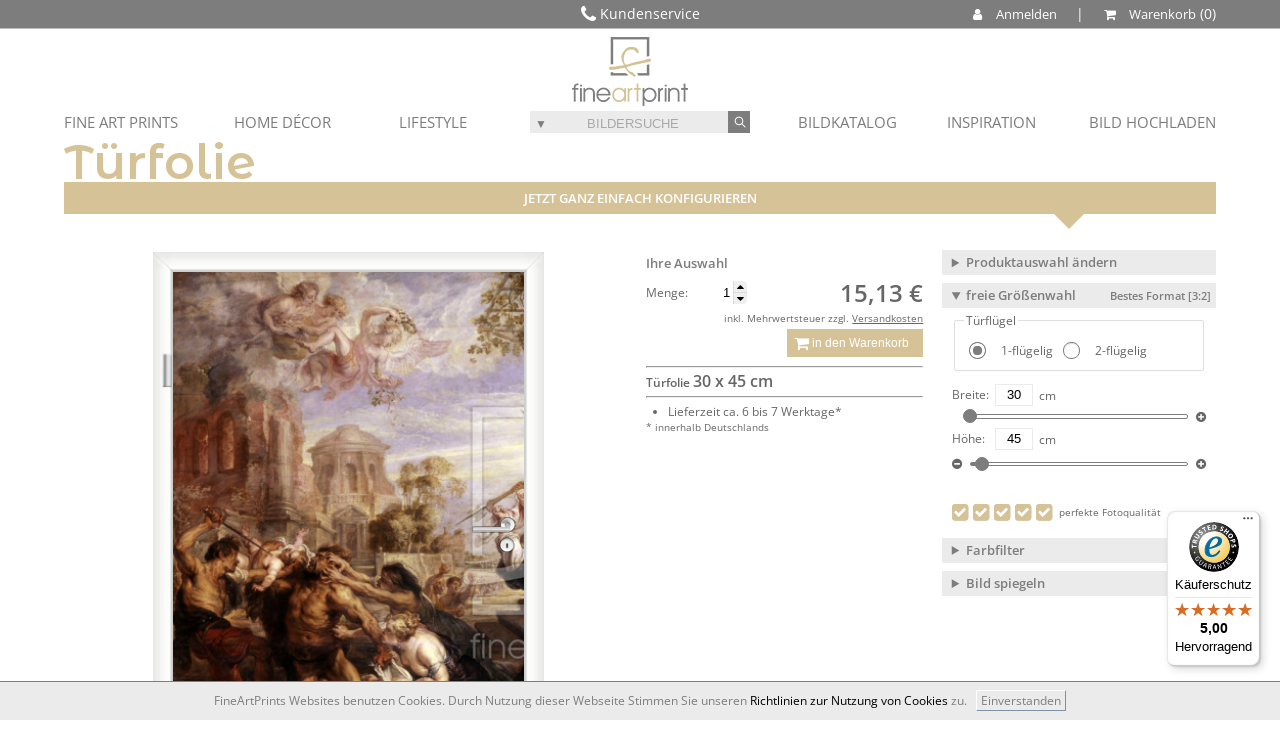

--- FILE ---
content_type: text/html; charset=utf-8
request_url: https://www.fineartprint.de/tuerfolie/30005038
body_size: 29720
content:
<!DOCTYPE html>
<html lang="de-DE" >
<head itemscope itemtype="http://schema.org/WebPage">
<!-- Google Tag Manager -->
<script>(function(w,d,s,l,i){w[l]=w[l]||[];w[l].push({'gtm.start':
new Date().getTime(),event:'gtm.js'});var f=d.getElementsByTagName(s)[0],
j=d.createElement(s),dl=l!='dataLayer'?'&l='+l:'';j.async=true;j.src=
'https://www.googletagmanager.com/gtm.js?id='+i+dl;f.parentNode.insertBefore(j,f);
})(window,document,'script','dataLayer','GTM-WCXRJXR');</script>
<!-- End Google Tag Manager --><meta charset="utf-8" />
<meta name="viewport" content="width=device-width, user-scalable=yes, maximum-scale=4"><meta name="apple-mobile-web-app-capable" content="yes" /><meta name="mobile-web-app-capable" content="yes"><link rel="apple-touch-icon" href="https://www.fineartprint.de/responsiv/img/fap_logo_top.png" /><meta name="HandheldFriendly" content="True" /><meta name="MobileOptimized" content="480" /><meta name="theme-color" content="#b4b08d" /><link rel="icon" sizes="27x27" href="https://www.fineartprint.de/responsiv/img/fap_logo_touch.png" /><title itemprop="name">Rubens   Massacre of the Innocents als Türfolie perfe...</title>
<meta itemprop="description" name="description" content="Rubens   Massacre of the Innocents als Türfolie perfekt gedruckt 30005038 | Fine Art Print von Rubens Peter Paulchristianity flemish art painting (technique) rubens peter paul" />
<meta itemprop="keywords" name="keywords" lang="de" content="Leinwand Foto Wandbild Poster Papier Fototapete Mustertapete Bild Fineart Leinwandbild Kaufen" />
<meta name="generator" content="Fine Art Print IT" />
<meta itemprop="isFamilyFriendly" content="True" />
<meta itemprop="copyrightHolder" content="Fine Art Print GmbH | Eigenes Foto auf Leinwand drucken" />
<meta itemprop="copyrightYear" content="2026" />
<meta name="msvalidate.01" content="96DB863FE260C4B0182DCCA6864C8E99" />
<meta name="robots" content="index,follow" />
<meta name="rating" content="general" />
<meta name="revisit-after" content="7 days" />
<meta name="author" content="FineArtPrint GmbH" />
<meta name="googlebot" content="noodp" />
<meta name="geo.region" content="DE-ST" />
<meta name="geo.placename" content="Aschersleben" />
<meta name="geo.position" content="51.773607;11.485668" />
<meta name="ICBM" content="51.773607, 11.485668" />
<link href='https://plus.google.com/101349319786370503213' rel='author' />
<link rel='shortcut icon' type='image/x-icon' href='https://www.fineartprint.de/favicon.ico' />
<link rel="canonical" href="https://www.fineartprint.de/tuerfolie/30005038" />
<link rel="alternate" hreflang="x-default" href="https://www.fineartprint.de/tuerfolie/30005038" />
<link rel="alternate" hreflang="de" href="https://www.fineartprint.de/tuerfolie/30005038?act_lang=de" />
<link rel="next" href="https://www.fineartprint.de/tischdecke/30005038" />
<link rel="prev" href="https://www.fineartprint.de/schieferplatte/30005038" />
<meta property="og:title" content="Rubens   Massacre of the Innocents als Türfolie perfe..." />
<meta property="og:type" content="website" />
<meta property="og:url" content="https://www.fineartprint.de/tuerfolie/30005038" />
<meta property="og:site_name" content="Leinwand Bilder als Kunstwerk kaufen auf FineArtPrint" />
<meta property="og:locale" content="de_DE" />
<meta itemprop="image" property="og:image" content="https://www.fineartprint.de/tuerfolie/bigpreview/30005038.jpg" />
<meta property="og:image:type" content="image/jpeg" />
<meta property="og:image:width" content="1260" />
<meta property="og:image:height" content="829" />
<meta property="og:description" content="Rubens / Massacre of the Innocents als Türfolie perfekt gedruckt 30005038 | Fine Art Print von Rubens Peter Paulchristianity flemish art painting (technique) rubens peter paul massacre baroque new testament bible murder homicide painting (picture) massacre of the innocents netherlandish art herod antipas religion 2-r42-d27 2-r42-d27-1635 christentum christlich christliche religion flaemische kunst malerei rubens peter paul massaker barock neues testament bibel heilige schrift mord ermorden ermordung gemaelde bethlehemitischer kindermord kindermord von bethlehem niederlaendische kunst herodes antipas religion 2-r42-d27 2-r42-d27-1635 christianity flemish art painting (technique) massacre baroque new testament bible murder homicide painting (picture) massacre of the innocents netherlandish art herod antipas" />
<meta property="fb:app_id" content="966242223397117" />
<meta property="fb:admins" content="torsten.schubert.35" />
<meta content="@FineArtPrint_de" name="twitter:site" />
<meta content="summary" name="twitter:card" />
<meta content="Rubens / Massacre of the Innocents als Türfolie perfekt gedruckt 30005038 | Fine Art Print von Rubens Peter Paulchristianity flemish art painting (technique) rubens peter paul massacre baroque new testament bible murder homicide painting (picture) massacre of the innocents netherlandish art herod antipas religion 2-r42-d27 2-r42-d27-1635 christentum christlich christliche religion flaemische kunst malerei rubens peter paul massaker barock neues testament bibel heilige schrift mord ermorden ermordung gemaelde bethlehemitischer kindermord kindermord von bethlehem niederlaendische kunst herodes antipas religion 2-r42-d27 2-r42-d27-1635 christianity flemish art painting (technique) massacre baroque new testament bible murder homicide painting (picture) massacre of the innocents netherlandish art herod antipas" name="twitter:description" />
<meta content="https://www.fineartprint.de/tuerfolie/bigpreview/30005038.jpg" name="twitter:image" />
<meta content="Rubens   Massacre of the Innocents als Türfolie perfe..." name="twitter:title" />
<meta content="https://www.fineartprint.de/tuerfolie/30005038" name="twitter:url" />
<link rel="alternate" type="application/rss+xml" title="RSS Feed - Unsere neuesten Community Bilder im Shop | FineArtPrint" href="https://www.fineartprint.de/rss.php" />
<link rel="alternate" type="application/rss+xml" title="RSS Feed - Top 20 unserer meistverkauften Community Bilder im Shop | Fineartprint" href="https://www.fineartprint.de/rss2.php" />
<link rel="alternate" type="application/rss+xml" title="RSS Feed - Zuf&auml;llig ausgew&auml;hlte Alte Meister im Shop | Fineartprint" href="https://www.fineartprint.de/rss3.php" />
<link rel="alternate" type="application/rss+xml" title="RSS Feed - FAP News | FineArtPrint" href="https://www.fineartprint.de/rss4.php" />
<link rel="alternate" type="application/rss+xml" title="RSS Feed - Neuzugaenge in der Kategorie Alte Meister | FineArtPrint" href="https://www.fineartprint.de/rss5.php" />
<style>
					body > header > nav > div.header_div1 > div.header_div1_right > span:nth-child(3) a:after {
	content: " Warenkorb";
}
				</style><link rel="stylesheet" type="text/css" href="/styles.php?sis_id=&amp;css_load=kl.php&amp;type=false&amp;nocache=20260302" async="true" media="all" />
<script type="text/javascript" src="/functions/functions.js.php?nocache=20260302"></script>
<!-- HTML5 shim, for IE6-9 support of HTML5 elements --><!--[if lte IE 9]><script type="text/javascript" src="/js/html5shiv.js"></script><![endif]-->
<script src="/js/jquery.cookie.js"></script>
                <script src="/js/uikit.min.js"></script>
                <script src="/js/uikit-icons-yard.min.js"></script>
		<script type=text/javascript>
            function setScreenHWCookie() {
                $.cookie("sw",screen.width);
                $.cookie("sh",screen.height);
                return true;
            }
            setScreenHWCookie();
			
			$(window).bind("orientationchange", function (event) {
				var screen_width = 1280;
				if(screen.width >= 800 && screen_width != screen.width) {
					location.reload(true);
				}
			});
        </script></head>
<body lang="de">
<!-- Google Tag Manager (noscript) -->
<noscript><iframe src="https://www.googletagmanager.com/ns.html?id=GTM-WCXRJXR"
height="0" width="0" style="display:none;visibility:hidden"></iframe></noscript>
<!-- End Google Tag Manager (noscript) -->
<header class="clear_both" role="banner"><nav>	<div class="header_div1">
					<div class="header_div1_left">
						<i class="fa fa-phone fa-lg" aria-hidden="true"></i>  Kundenservice 
						<div id="header_kontakt">
						<div>+49 03473 2345 00</div>
						<div>Mo - Fr 8:30 - 16:30 Uhr</div>
						<a href="/kontakt.html" title="Sprechen Sie mit unserem erfahrenen Team">Kontakt</a>
					</div>
					</div>
					<div class="header_div1_right">
						<span><a name="Kundenkonto" id="show_anmelden" style="cursor: pointer;"><i class="fa fa-user" aria-hidden="true" style="color: #ffffff;"></i> Anmelden</a></span>
						<span> | </span>
						<span><a id="header_warenkorb_count" href="/warenkorb" title="Warenkorb anzeigen und zum Best-preis ein-kaufen"><i class="fa fa-shopping-cart" aria-hidden="true"></i><i class="piwik_content">Warenkorb</i></a></span>
					</div>
					<div class="display_none header_anmelden_form">
									<form action="/?page=login.php" method="post">
										<input type="hidden" name="login_try" value="anmelden" />
										<input type="hidden" name="login_final_url" value="/?page=loginarea.php" />
										<div>
											<div>
												<input type="email" name="username" placeholder="E-Mail-Adresse" autofocus="" required="" />
											</div>
											<div>
												<input type="password" name="password" placeholder="Passwort" required="" />
											</div>
										</div>
										<div>
											<a href="/passwort" title="Passwort vergessen / Forgot password">Passwort vergessen</a>
										</div>
										<div>
											<div>
												<input type="submit" value="Login" />
											</div>
										</div>
										<div>
											Neu bei FineArtPrint?
										</div>
										<div>
											<a href="/anmelden_mobile" title="Anmelden">Registrieren</a>
										</div>
									</form>
							</div>
					<div id="go_home"><a href="/" title="Home">Startseite</a></div>
				</div>	<div class="header_div3"><ul id="menu_new">
	<!-- Begin desktop navi
	 --> <li><a href="javascript:;" class="drop">FINE ART PRINTS </a>
        <div class="dropdown_2columns fineartprints">
			<div class="col_4">
				<div class="col_7">
					<strong>FINE ART PRINTS </strong>
				</div>
				<div class="col_7">
					<ul>
						<li>
							<a href="/leinwand" title="Leinwand Canvas">Leinwand </a>
						</li>
						<li>
							<a href="/papier" title="Papier Passepartout">Papier </a>
						</li>
						
						
						
						<li>
							<a href="/poster" title="Poster">Poster </a>
						</li>
						<li>
							<a href="/label" title="Label">Label </a>
						</li>
						<li>
							<a href="/grusskarte" title="Grusskarte">Grußkarte </a>
						</li>
					</ul>
				</div>
			</div>
			<div class="col_4 talign_right">
				<div class="col_7 bild1">
					Acrylbild auf Alu-Dibond 
				</div>
				<div class="col_7 bild2">
					Gerahmtes Bild auf Papier gedruckt 
				</div>
			</div>
		</div>
	</li>
	<li><a href="javascript:;" class="drop">HOME DÉCOR </a>
		<div class="dropdown_2columns homedecor">
			<div class="col_4">
				<div class="col_7">
					<strong>HOME DÉCOR </strong>
				</div>
				<div class="col_7">
					<ul>
						<li>
							<a href="/tapete" title="Tapete">Tapete </a>
						</li>
						<li>
							<a href="/fensterfolie" title="Fensterfolie">Fensterfolie </a>
						</li>
						<li>
							<a href="/tuerfolie" title="Türfolie">Türfolie </a>
						</li>
						<li>
							<a href="/kissen" title="Kissen">Kissen </a>
						</li>
						
						
						<li>
							<a href="/tischdecke" title="Tischdecke">Tischdecke </a>
						</li>
						
						<li>
							<a href="/schieferplatte" title="Schieferplatte">Schieferplatte </a>
						</li>
						
					</ul>
				</div>
			</div>
			<div class="col_4 talign_right">
				<div class="col_7 bild3">
					Bild 3 
				</div>
				<div class="col_7 bild4">
					Bild 4 
				</div>
			</div>
		</div>
	</li>
	<li><a href="javascript:;" class="drop">LIFESTYLE </a>
		<div class="dropdown_2columns lifestyle">
			<div class="col_4">
				<div class="col_7">
					<strong>LIFESTYLE </strong>
				</div>
				<div class="col_7">
					<ul>
						
						<li>
							<a href="/tasse" title="Tasse">Tasse </a>
						</li>
						<li>
							<a href="/untersetzer" title="Untersetzer">Untersetzer </a>
						</li>
						<li>
							<a href="/glas-schneidebrett" title="Schneidebrett">Glas-Schneidebrett </a>
						</li>
						<li>
							<a href="/mousepad" title="Mousepad">Mousepad </a>
						</li>
						<li>
							<a href="/gutscheine" title="Designe Auswählen - Betrag Wählen - Freude Verschenken">Gutscheine </a>
						</li>
					</ul>
				</div>
			</div>
			<div class="col_4 talign_right">
				<div class="col_7 bild5">
					Bild 5 
				</div>
				<div class="col_7 bild6">
					Bild 6 
				</div>
			</div>
		</div>
	</li>
	<li id="header_form_search_new"><form  action="/search" method="post" role="search" style="margin: 0 !important;" id="form_header">
				<input type="hidden" name="sort" value="search" />
				<input type="hidden" name="typ_id" value="0" />
				<span class="header_search" style="background: #ebebeb;position: relative;">
					<span id="exakt_open" class="exakt_open" style="cursor: pointer;width: 21.5px;font-size: 12px;height: 21.5px;display: inline-block;position: relative;top: 0px;">&#9660;</span>
					<input role="textbox" type="search" name="q" class="" value="" placeholder="BILDERSUCHE" />
					<button role="button" class="" type="submit" title="Suche / Search">
						<i class="fa fa-neuter fa-inverse" aria-hidden="true" style="transform: rotate(-45deg);"></i>
					</button>
					<div class="dropdown_exakt">
						<input type="radio" id="exakt" name="toleranz" value="exakt" />
						<label for="exakt" style="display: inline-block !important;margin: 0 !important;font-size: xx-small;"> exaktes Suchwort</label>
						<input type="radio" id="toleranz" name="toleranz" value="toleranz" checked />
						<label for="toleranz" style="display: inline-block !important;margin: 0 !important;font-size: xx-small;"> ähnliche Suchwörter</label>
					</div>
				</span>
			</form>
			<script>
				$(document).ready(function(){
					$( "input[name=toleranz]" ).change(function() {
						$.fancybox.showLoading();
						$("#form_header").submit();
					});
				});
			</script>
			<style> 
				.header_search input[type=radio] {
					-webkit-appearance: none;
					-moz-appearance: none;
					appearance: none;
					border: 0;
					border-radius: 0;
					font-size: 1em;
					width: 100%;
					display: none;
				}
				.header_search input[type=radio] {
					width: auto;
					float: left;
					margin-right: .75em;
					background: transparent;
					border: 0;
				}
				.header_search input[type=radio]:checked {
					background: transparent;
					position: relative;
					margin: 0;
					padding: 0;
				}
				.header_search input[type=radio]+label {
					cursor: pointer;
				}
				.header_search input[type=radio]:checked+label::before, .header_search input[type=radio]:not(:checked)+label::before {
					content: ' ';
					border-radius: 30px;
					display: inline-block;
					width: 13px;
					height: 13px;
					position: relative;
					top: 4px;
					border: 1px solid rgba(125, 125, 125, 1);
					background: #ebebeb;
					// margin-right: 1em;
					// box-shadow: inset 0 1px 1px 0 rgba(0,0,0,.1);
				}
				.header_search input[type=radio]:checked+label::before {
					background: rgba(125, 125, 125, 1);
					box-shadow: inset 0 0 0 3px #ebebeb;
				}
				.header_search ::placeholder { /* Chrome, Firefox, Opera, Safari 10.1+ */
					color: #7d7d7d;
					text-align: center;
					opacity: 0.6; /* Firefox */
				}

				.header_search :-ms-input-placeholder { /* Internet Explorer 10-11 */
					color: #7d7d7d;
					text-align: center;
					opacity: 0.6;
				}

				.header_search ::-ms-input-placeholder { /* Microsoft Edge */
					color: #7d7d7d;
					text-align: center;
					opacity: 0.6;
				}
				</style></li>
	<li class="menu_new_right"><a class="iframevarious_own_header fancybox.ajax" href="/eigenebilder" title="Eigenes Bild Hochladen" class="drop">BILD HOCHLADEN </a></li>
	<li class="menu_new_right"><a href="/inspiration" title="Inspirationen / Kollektionen" class="drop">INSPIRATION </a>
		<div class="dropdown_30a_columns align_right kollektionen">
			<div class="col_7" style="margin-bottom: 0%;">
				<strong>INSPIRATION </strong>
				<hr />
			</div>
			<div class="col_4 talign_center">
				<b id="inspiration_1" style="cursor: pointer;color: #d5c297;">Fine Artist</b>
			</div>
			<div class="col_4 talign_center">
				<b id="inspiration_2" style="cursor: pointer;">Kollektionen</b>
			</div>
			<div class="col_7">
				<hr />
			</div>
			<div class="col_3 talign_center kollektionen_1" style="margin-bottom: 2%;"><a href="/inspiration//eNozMjU3AAACCQDP" title="Michael Valjak
Natur und Landschaft
im Fokus" style="display: block;"><div style="background: #ebebeb;">Michael Valjak</div><div style="height: 130px;background: url(/temp/h_1_eNozMjU3AAACCQDP.jpg) center center /cover no-repeat;"></div></a></div><div class="col_3 talign_center kollektionen_1" style="margin-bottom: 2%;"><a href="/inspiration//eNozMjY2BAAB_ADK" title="InesOpaskaArt
Entdeckt liebliche und florale
 Watercolor Art Kunstwerke 
in lebendigen Farben." style="display: block;"><div style="background: #ebebeb;">InesOpaskaArt</div><div style="height: 130px;background: url(/temp/h_1_eNozMjY2BAAB_ADK.jpg) center center /cover no-repeat;"></div></a></div><div class="col_3 talign_center kollektionen_1" style="margin-bottom: 2%;"><a href="/inspiration//eNozNLc0AgACEQDU" title="Achim Thomae
Besondere Lichtstimmung auf erstklassigen Motiven." style="display: block;"><div style="background: #ebebeb;">Achim Thomae</div><div style="height: 130px;background: url(/temp/h_1_eNozNLc0AgACEQDU.jpg) center center /cover no-repeat;"></div></a></div><div class="col_3 talign_center kollektionen_1" style="margin-bottom: 2%;"><a href="/inspiration//eNozN7YAAAFGAKM" title="xfotostudio
Gerichte stilvoll in Szene gesetzt." style="display: block;"><div style="background: #ebebeb;">xfotostudio</div><div style="height: 130px;background: url(/temp/h_1_eNozN7YAAAFGAKM.jpg) center center /cover no-repeat;"></div></a></div><div class="col_3 talign_center kollektionen_1" style="margin-bottom: 2%;"><a href="/inspiration//eNozM7MAAAFJAKU" title="JitkaKrause
Zarte Aquarelle für Ihr Zuhause." style="display: block;"><div style="background: #ebebeb;">JitkaKrause</div><div style="height: 130px;background: url(/temp/h_1_eNozM7MAAAFJAKU.jpg) center center /cover no-repeat;"></div></a></div><div class="col_3 talign_center kollektionen_1" style="margin-bottom: 2%;"><a href="/inspiration//eNozNTEHAAFBAKE" title="FotoDeHRO
Atemberaubende Landschafts-
und Tierfotografie." style="display: block;"><div style="background: #ebebeb;">FotoDeHRO</div><div style="height: 130px;background: url(/temp/h_1_eNozNTEHAAFBAKE.jpg) center center /cover no-repeat;"></div></a></div><div class="col_3 talign_center kollektionen_1" style="margin-bottom: 2%;"><a href="/inspiration//eNozMzMDAAFHAKM" title="diuno
Digitale Arbeiten für alle Steampunk Fans." style="display: block;"><div style="background: #ebebeb;">diuno</div><div style="height: 130px;background: url(/temp/h_1_eNozMzMDAAFHAKM.jpg) center center /cover no-repeat;"></div></a></div><div class="col_3 talign_center kollektionen_1" style="margin-bottom: 2%;"><a href="/inspiration//eNozMjMDAAE7AJ8" title="OceanPlanet
Einzigartige Kunst aus einer anderen Welt." style="display: block;"><div style="background: #ebebeb;">OceanPlanet</div><div style="height: 130px;background: url(/temp/h_1_eNozMjMDAAE7AJ8.jpg) center center /cover no-repeat;"></div></a></div><div class="col_3 talign_center kollektionen_1" style="margin-bottom: 2%;"><a href="/inspiration//eNoztDAEAAE3AJs" title="Michael Rucker
Traumlandschaften im Panoramaformat." style="display: block;"><div style="background: #ebebeb;">Michael Rucker</div><div style="height: 130px;background: url(/temp/h_1_eNoztDAEAAE3AJs.jpg) center center /cover no-repeat;"></div></a></div><div class="col_3 talign_center kollektionen_1" style="margin-bottom: 2%;"><a href="/inspiration//eNozMjKyAAAB_gDP" title="Melanie Viola
Freche Statements gekonnt insziniert." style="display: block;"><div style="background: #ebebeb;">Melanie Viola</div><div style="height: 130px;background: url(/temp/h_1_eNozMjKyAAAB_gDP.jpg) center center /cover no-repeat;"></div></a></div><div class="col_3 talign_center kollektionen_1" style="margin-bottom: 2%;"><a href="/inspiration//eNozNzMDAAFKAKQ" title="Photoplace
Stilvolle Bilder ohne Grenzen." style="display: block;"><div style="background: #ebebeb;">Photoplace</div><div style="height: 130px;background: url(/temp/h_1_eNozNzMDAAFKAKQ.jpg) center center /cover no-repeat;"></div></a></div><div class="col_3 talign_center kollektionen_1" style="margin-bottom: 2%;"><a href="/inspiration//eNozNDcFAAE5AJ4" title="Olha Darchuk
Farbenfrohe Motive die pure Emotionen transportieren.
Intensive Farben und Ihr einzigartiger Stil
machen diese Bilder zu einem absoluten 
Highlight in ihren Wohnräumen." style="display: block;"><div style="background: #ebebeb;">Olha Darchuk</div><div style="height: 130px;background: url(/temp/h_1_eNozNDcFAAE5AJ4.jpg) center center /cover no-repeat;"></div></a></div><div class="col_3 talign_center kollektionen_1" style="margin-bottom: 2%;"><a href="/inspiration//eNozNDcGAAE3AJw" title="Atteloi
Liebliche Eindrücke aus der Welt der Pflanzen." style="display: block;"><div style="background: #ebebeb;">Atteloi</div><div style="height: 130px;background: url(/temp/h_1_eNozNDcGAAE3AJw.jpg) center center /cover no-repeat;"></div></a></div><div class="col_3 talign_center kollektionen_1" style="margin-bottom: 2%;"><a href="/inspiration//eNozNDcEAAE1AJo" title="Tobias Roetsch
Kunst als Treppe zum Kosmos." style="display: block;"><div style="background: #ebebeb;">Tobias Roetsch</div><div style="height: 130px;background: url(/temp/h_1_eNozNDcEAAE1AJo.jpg) center center /cover no-repeat;"></div></a></div><div class="col_3 talign_center kollektionen_2" style="margin-bottom: 2%;"><a href="/inspiration//eNozMjE3AQACCgDS" title="Steg-Motive
Entdecken Sie die
beruhigende Wirkung
unserer erstklassigen
Steg-Motive.
Perfekt fürs Bad!" style="display: block;"><div style="background: #ebebeb;">Steg-Motive</div><div style="height: 130px;background: url(/temp/h_2_eNozMjE3AQACCgDS.jpg) center center /cover no-repeat;"></div></a></div><div class="col_3 talign_center kollektionen_2" style="margin-bottom: 2%;"><a href="/inspiration//eNoztDQ0BAACBgDN" title="Lost Places
Das entdecken von verlassenen und
aufgegebenen Orten ist eine spannende
Sache und zudem ein echter Trend. 
Warum dann nicht einfach das Lost Places
feeling zu sich nach Hause holen?" style="display: block;"><div style="background: #ebebeb;">Lost Places</div><div style="height: 130px;background: url(/temp/h_2_eNoztDQ0BAACBgDN.jpg) center center /cover no-repeat;"></div></a></div><div class="col_3 talign_center kollektionen_2" style="margin-bottom: 2%;"><a href="/inspiration//eNoztDA3AAACDgDR" title="Pflanzenfreu(n)de
Bilder mit Pflanzen sind eine hervorragende
Ergänzung zu echten Pflanzen in der Wohnung
und lassen sich perfekt kombinieren.
Holen Sie sich das botanische Flair
nach Hause." style="display: block;"><div style="background: #ebebeb;">Pflanzenfreu(n)de</div><div style="height: 130px;background: url(/temp/h_2_eNoztDA3AAACDgDR.jpg) center center /cover no-repeat;"></div></a></div><div class="col_3 talign_center kollektionen_2" style="margin-bottom: 2%;"><a href="/inspiration//eNoztDAyAAACBADM" title="Mandala
Mandalas- ein Klassiker von Kind an.
Hier finden Sie eine Auswahl an Motiven,
die besonders das Unterbewusstsein ansprechen.
Bestimmte Farben und Formen stimulieren
die innere Mitte und geben die nötige
Kraft für den Alltag." style="display: block;"><div style="background: #ebebeb;">Mandala</div><div style="height: 130px;background: url(/temp/h_2_eNoztDAyAAACBADM.jpg) center center /cover no-repeat;"></div></a></div><div class="col_3 talign_center kollektionen_2" style="margin-bottom: 2%;"><a href="/inspiration//eNozNDMzBAACBwDP" title="Frühlingsgefühle
Wenn die Natur erwacht und die Tage wieder
länger werden, lockt es uns raus ins Grüne.
Damit der Frühling auch einzieht, haben wir
hier die schönsten Motive für den Frühling
für Sie zusammengestellt." style="display: block;"><div style="background: #ebebeb;">Frühlingsgefühle</div><div style="height: 130px;background: url(/temp/h_2_eNozNDMzBAACBwDP.jpg) center center /cover no-repeat;"></div></a></div><div class="col_3 talign_center kollektionen_2" style="margin-bottom: 2%;"><a href="/inspiration//eNoztLA0AgACFADV" title="Abstrakt 
Losgelöst von der realen Welt.
Die abstrakte Kunst erweitert den Blickwinkel
in der Kunstwelt. Jeder interpretiert diese
Motive individuell und das macht sie einzigartig." style="display: block;"><div style="background: #ebebeb;">Abstrakt</div><div style="height: 130px;background: url(/temp/h_2_eNoztLA0AgACFADV.jpg) center center /cover no-repeat;"></div></a></div><div class="col_3 talign_center kollektionen_2" style="margin-bottom: 2%;"><a href="/inspiration//eNozsjAEAAE6AJw" title="Sightseeing Tour 
Wir entführen Sie in die fernen Orte der Welt.
Bestaunen Sie die Wahrzeichen der Metropolen
und holen sich diese nach Hause." style="display: block;"><div style="background: #ebebeb;">Sightseeing Tour</div><div style="height: 130px;background: url(/temp/h_2_eNozsjAEAAE6AJw.jpg) center center /cover no-repeat;"></div></a></div><div class="col_3 talign_center kollektionen_2" style="margin-bottom: 2%;"><a href="/inspiration//eNoztDADAAE8AKA" title="French Vintage
Jugendstil - die Werbung in ihrem besten Zeitalter
mit schmuckvollen Plakaten zu allen Anlässen.
Wir haben sie versammelt in einer
wunderschönen Kollektion." style="display: block;"><div style="background: #ebebeb;">French Vintage</div><div style="height: 130px;background: url(/temp/h_2_eNoztDADAAE8AKA.jpg) center center /cover no-repeat;"></div></a></div><div class="col_3 talign_center kollektionen_2" style="margin-bottom: 2%;"><a href="/inspiration//eNozNDcyBQACBgDQ" title="Natural Designs
Wenn Wind und Wetter Formen schleifen.
Vom Nordpol bis zu den Wüsten dieser Welt bieten
wir Ihnen  eine großartige Bildauswahl von dem
was Mutter Natur zu bieten hat." style="display: block;"><div style="background: #ebebeb;">Natural Designs </div><div style="height: 130px;background: url(/temp/h_2_eNozNDcyBQACBgDQ.jpg) center center /cover no-repeat;"></div></a></div><div class="col_3 talign_center kollektionen_2" style="margin-bottom: 2%;"><a href="/inspiration//eNozNDMGAAE1AJs" title="Makro Fotografie
Faszination in allen Formen und Farben.
Tauchen Sie ein in die Welt der Details!
Wenn die Kleinsten ganz groß in Szene
gesetzt werden, ist es Makrofotografie." style="display: block;"><div style="background: #ebebeb;">Makro Fotografie</div><div style="height: 130px;background: url(/temp/h_2_eNozNDMGAAE1AJs.jpg) center center /cover no-repeat;"></div></a></div><div class="col_3 talign_center kollektionen_2" style="margin-bottom: 2%;"><a href="/inspiration//eNozNjAGAAEvAJc" title="Schwarz-Weiß
Klassische Drucke in Schwarz-Weiß kommen nie
aus der Mode und sind sogar in der Lage ein Motiv
aufzuwerten. Sie reißen den Betrachter aus
dem Moment und verstärken
die Ausdruckskraft." style="display: block;"><div style="background: #ebebeb;">Schwarz-Weiß</div><div style="height: 130px;background: url(/temp/h_2_eNozNjAGAAEvAJc.jpg) center center /cover no-repeat;"></div></a></div>
		</div>
	</li>
	<li class="menu_new_right"><a href="javascript:;" class="drop" title="Bildkatalog">BILDKATALOG</a>
		<div class="dropdown_30columns align_right bildkatalog">
			<div class="col_7">
				<strong>BILDKATALOG </strong>
			</div>
			<div class="col_2 talign_center">
				<a href="/search" role="link" title="Erweiterte Bildersuche">Bildersuche </a>
			</div>
			<div class="col_2 talign_center">
				<a href="/trend" role="link" title="Aktuelle Trends unserer Kunden aus dem Shop">Trend Bilder </a>
			</div>
			<div class="col_2 talign_center">
				<a href="/neue" role="link" title="Unsere neuesten Prints im Shop">Neueste Bilder </a>
			</div>
			<div class="col_2 talign_center">
				<a href="/hot" role="link" title="Unsere meistverkauften Prints">Beliebteste Bilder </a>
			</div>
			<div class="col_7">
				<hr />
			</div>
			
			<div class="col_1a">
				<a style="font-size: x-small;color: #7d7d7d;" href="/bild-katalog/alte-meister/800000.html" title="Alte Meister">
					<figure style="margin: 0px !important;">
						<figcaption style="text-align: center;background: #ebebeb;">
							Alte Meister
							
						</figcaption>
						<img src="/img/bildkatalog/800000.jpg" alt="/img/bildkatalog/800000.jpg" title="Alte Meister" width="100%" height="100%" border="0" />
					</figure>
				</a>
			</div>
			<div class="col_1a">
				<a style="font-size: x-small;color: #7d7d7d;" href="/catalog/categorie/899000" title="Muster & Design">
					<figure style="margin: 0px !important;">
						<figcaption style="text-align: center;background: #ebebeb;">
							Muster & Design
							
						</figcaption>
						<img src="/img/bildkatalog/899000.jpg" alt="/img/bildkatalog/899000.jpg" title="Muster & Design" width="100%" height="100%" border="0" />
					</figure>
				</a>
			</div>
			<div class="col_1a">
				<a style="font-size: x-small;color: #7d7d7d;" href="/catalog/categorie/10" title="Arbeit/Beruf">
					<figure style="margin: 0px !important;">
						<figcaption style="text-align: center;background: #ebebeb;">
							Arbeit/Beruf
							
						</figcaption>
						<img src="/img/bildkatalog/10.jpg" alt="/img/bildkatalog/10.jpg" title="Arbeit/Beruf" width="100%" height="100%" border="0" />
					</figure>
				</a>
			</div>
			<div class="col_1a">
				<a style="font-size: x-small;color: #7d7d7d;" href="/catalog/categorie/80" title="Architektur/Gebäude">
					<figure style="margin: 0px !important;">
						<figcaption style="text-align: center;background: #ebebeb;">
							Architektur/Gebä...
							
						</figcaption>
						<img src="/img/bildkatalog/80.jpg" alt="/img/bildkatalog/80.jpg" title="Architektur/Gebäude" width="100%" height="100%" border="0" />
					</figure>
				</a>
			</div>
			<div class="col_1a">
				<a style="font-size: x-small;color: #7d7d7d;" href="/catalog/categorie/130" title="Digitale Kunst">
					<figure style="margin: 0px !important;">
						<figcaption style="text-align: center;background: #ebebeb;">
							Digitale Kunst
							
						</figcaption>
						<img src="/img/bildkatalog/130.jpg" alt="/img/bildkatalog/130.jpg" title="Digitale Kunst" width="100%" height="100%" border="0" />
					</figure>
				</a>
			</div>
			<div class="col_1a">
				<a style="font-size: x-small;color: #7d7d7d;" href="/catalog/categorie/142" title="Doku/Gesellschaft">
					<figure style="margin: 0px !important;">
						<figcaption style="text-align: center;background: #ebebeb;">
							Doku/Gesellschaft
							
						</figcaption>
						<img src="/img/bildkatalog/142.jpg" alt="/img/bildkatalog/142.jpg" title="Doku/Gesellschaft" width="100%" height="100%" border="0" />
					</figure>
				</a>
			</div>
			<div class="col_1a">
				<a style="font-size: x-small;color: #7d7d7d;" href="/catalog/categorie/120" title="Ernährung">
					<figure style="margin: 0px !important;">
						<figcaption style="text-align: center;background: #ebebeb;">
							Ernährung
							
						</figcaption>
						<img src="/img/bildkatalog/120.jpg" alt="/img/bildkatalog/120.jpg" title="Ernährung" width="100%" height="100%" border="0" />
					</figure>
				</a>
			</div>
			<div class="col_1a">
				<a style="font-size: x-small;color: #7d7d7d;" href="/catalog/categorie/152" title="Experimente/Montagen">
					<figure style="margin: 0px !important;">
						<figcaption style="text-align: center;background: #ebebeb;">
							Experimente/Monta...
							
						</figcaption>
						<img src="/img/bildkatalog/152.jpg" alt="/img/bildkatalog/152.jpg" title="Experimente/Montagen" width="100%" height="100%" border="0" />
					</figure>
				</a>
			</div>
			<div class="col_1a">
				<a style="font-size: x-small;color: #7d7d7d;" href="/catalog/categorie/20" title="Freizeit/Unterhaltung">
					<figure style="margin: 0px !important;">
						<figcaption style="text-align: center;background: #ebebeb;">
							Freizeit/Unterhal...
							
						</figcaption>
						<img src="/img/bildkatalog/20.jpg" alt="/img/bildkatalog/20.jpg" title="Freizeit/Unterhaltung" width="100%" height="100%" border="0" />
					</figure>
				</a>
			</div>
			<div class="col_1a">
				<a style="font-size: x-small;color: #7d7d7d;" href="/catalog/categorie/100" title="Gegenstände / Objekte">
					<figure style="margin: 0px !important;">
						<figcaption style="text-align: center;background: #ebebeb;">
							Gegenstände / Ob...
							
						</figcaption>
						<img src="/img/bildkatalog/100.jpg" alt="/img/bildkatalog/100.jpg" title="Gegenstände / Objekte" width="100%" height="100%" border="0" />
					</figure>
				</a>
			</div>
			<div class="col_1a">
				<a style="font-size: x-small;color: #7d7d7d;" href="/catalog/categorie/169" title="Grafik / Illustrationen">
					<figure style="margin: 0px !important;">
						<figcaption style="text-align: center;background: #ebebeb;">
							Grafik / Illustra...
							
						</figcaption>
						<img src="/img/bildkatalog/169.jpg" alt="/img/bildkatalog/169.jpg" title="Grafik / Illustrationen" width="100%" height="100%" border="0" />
					</figure>
				</a>
			</div>
			<div class="col_1a">
				<a style="font-size: x-small;color: #7d7d7d;" href="/catalog/categorie/900" title="Jahreszeiten">
					<figure style="margin: 0px !important;">
						<figcaption style="text-align: center;background: #ebebeb;">
							Jahreszeiten
							
						</figcaption>
						<img src="/img/bildkatalog/900.jpg" alt="/img/bildkatalog/900.jpg" title="Jahreszeiten" width="100%" height="100%" border="0" />
					</figure>
				</a>
			</div>
			<div class="col_1a">
				<a style="font-size: x-small;color: #7d7d7d;" href="/catalog/categorie/700" title="Karten">
					<figure style="margin: 0px !important;">
						<figcaption style="text-align: center;background: #ebebeb;">
							Karten
							
						</figcaption>
						<img src="/img/bildkatalog/700.jpg" alt="/img/bildkatalog/700.jpg" title="Karten" width="100%" height="100%" border="0" />
					</figure>
				</a>
			</div>
			<div class="col_1a">
				<a style="font-size: x-small;color: #7d7d7d;" href="/catalog/categorie/147" title="Lifestyle">
					<figure style="margin: 0px !important;">
						<figcaption style="text-align: center;background: #ebebeb;">
							Lifestyle
							
						</figcaption>
						<img src="/img/bildkatalog/147.jpg" alt="/img/bildkatalog/147.jpg" title="Lifestyle" width="100%" height="100%" border="0" />
					</figure>
				</a>
			</div>
			<div class="col_1a">
				<a style="font-size: x-small;color: #7d7d7d;" href="/catalog/categorie/214" title="Malerei">
					<figure style="margin: 0px !important;">
						<figcaption style="text-align: center;background: #ebebeb;">
							Malerei
							
						</figcaption>
						<img src="/img/bildkatalog/214.jpg" alt="/img/bildkatalog/214.jpg" title="Malerei" width="100%" height="100%" border="0" />
					</figure>
				</a>
			</div>
			<div class="col_1a">
				<a style="font-size: x-small;color: #7d7d7d;" href="/catalog/categorie/60" title="Natur/Umwelt">
					<figure style="margin: 0px !important;">
						<figcaption style="text-align: center;background: #ebebeb;">
							Natur/Umwelt
							
						</figcaption>
						<img src="/img/bildkatalog/60.jpg" alt="/img/bildkatalog/60.jpg" title="Natur/Umwelt" width="100%" height="100%" border="0" />
					</figure>
				</a>
			</div>
			<div class="col_1a">
				<a style="font-size: x-small;color: #7d7d7d;" href="/catalog/categorie/190" title="Reise/Urlaub">
					<figure style="margin: 0px !important;">
						<figcaption style="text-align: center;background: #ebebeb;">
							Reise/Urlaub
							
						</figcaption>
						<img src="/img/bildkatalog/190.jpg" alt="/img/bildkatalog/190.jpg" title="Reise/Urlaub" width="100%" height="100%" border="0" />
					</figure>
				</a>
			</div>
			<div class="col_1a">
				<a style="font-size: x-small;color: #7d7d7d;" href="/catalog/categorie/800" title="Religion">
					<figure style="margin: 0px !important;">
						<figcaption style="text-align: center;background: #ebebeb;">
							Religion
							
						</figcaption>
						<img src="/img/bildkatalog/800.jpg" alt="/img/bildkatalog/800.jpg" title="Religion" width="100%" height="100%" border="0" />
					</figure>
				</a>
			</div>
			<div class="col_1a">
				<a style="font-size: x-small;color: #7d7d7d;" href="/catalog/categorie/30" title="Sport/Action">
					<figure style="margin: 0px !important;">
						<figcaption style="text-align: center;background: #ebebeb;">
							Sport/Action
							
						</figcaption>
						<img src="/img/bildkatalog/30.jpg" alt="/img/bildkatalog/30.jpg" title="Sport/Action" width="100%" height="100%" border="0" />
					</figure>
				</a>
			</div>
			<div class="col_1a">
				<a style="font-size: x-small;color: #7d7d7d;" href="/catalog/categorie/208" title="Symbolik/Icons">
					<figure style="margin: 0px !important;">
						<figcaption style="text-align: center;background: #ebebeb;">
							Symbolik/Icons
							
						</figcaption>
						<img src="/img/bildkatalog/208.jpg" alt="/img/bildkatalog/208.jpg" title="Symbolik/Icons" width="100%" height="100%" border="0" />
					</figure>
				</a>
			</div>
			<div class="col_1a">
				<a style="font-size: x-small;color: #7d7d7d;" href="/catalog/categorie/900151" title="Technik/Industrie">
					<figure style="margin: 0px !important;">
						<figcaption style="text-align: center;background: #ebebeb;">
							Technik/Industrie
							
						</figcaption>
						<img src="/img/bildkatalog/900151.jpg" alt="/img/bildkatalog/900151.jpg" title="Technik/Industrie" width="100%" height="100%" border="0" />
					</figure>
				</a>
			</div>
			<div class="col_1a">
				<a style="font-size: x-small;color: #7d7d7d;" href="/catalog/categorie/202" title="Tiere">
					<figure style="margin: 0px !important;">
						<figcaption style="text-align: center;background: #ebebeb;">
							Tiere
							
						</figcaption>
						<img src="/img/bildkatalog/202.jpg" alt="/img/bildkatalog/202.jpg" title="Tiere" width="100%" height="100%" border="0" />
					</figure>
				</a>
			</div>
			<div class="col_1a">
				<a style="font-size: x-small;color: #7d7d7d;" href="/catalog/categorie/40" title="Verkehr">
					<figure style="margin: 0px !important;">
						<figcaption style="text-align: center;background: #ebebeb;">
							Verkehr
							
						</figcaption>
						<img src="/img/bildkatalog/40.jpg" alt="/img/bildkatalog/40.jpg" title="Verkehr" width="100%" height="100%" border="0" />
					</figure>
				</a>
			</div>
		</div>
	</li> <!-- 
	End desktop navi -->
	<!-- Begin mobile navi
	 -->
	<li class="menu_new_right mobile_navi_bar"><a href="javascript:;" title="Navigations Menue" class="drop"><i class="fa fa-bars fa-lg" aria-hidden="true"></i></a>
	<!-- Begin 3 columns Item -->
		<div class="dropdown_10columns align_right" style="z-index: 1;width: 1670%;">
			<div class="col_4 talign_left">
				<a class="float_left" href="/zubehoer-shop.html" title="Zubehörshop"><b style="text-transform: uppercase;font-size: medium;">ZUBEHÖR</b> </a>
			</div>
			<div class="col_4 talign_center">
				<a class="float_right" href="/gutscheine" title="Designe Auswählen - Betrag Wählen - Freude Verschenken"><b style="text-transform: uppercase;font-size: medium;">Gutscheine </b></a>
			</div>
			<div class="col_7">
				<hr style="border-bottom: 1px solid #888888;" />
			</div>
			<div class="col_7">
				<h4>FINE ART PRINTS </h4>
			</div>
			<div class="col_2 talign_left">
				<a href="/leinwand" title="Leinwand Canvas">Leinwand </a>
			</div>
			<div class="col_2 talign_center">
				<a href="/papier" title="Papier Passepartout">Papier </a>
			</div>
			<div class="col_2 talign_center">
				&nbsp;
			</div>
			<div class="col_2 talign_center">
				&nbsp;
			</div>
			<div class="col_2 talign_left">
				<a href="/grusskarte" title="Grusskarte">Grußkarte </a>
			</div>
			<div class="col_2 talign_center">
				&nbsp;
			</div>
			<div class="col_2 talign_center">
				<a href="/poster" title="Poster">Poster </a>
			</div>
			<div class="col_2 talign_center">
				&nbsp;
			</div>
			<div class="col_7">
				<h4>HOME DÉCOR </h4>
			</div>
			<div class="col_2 talign_left">
				<a href="/fensterfolie" title="Fensterfolie">Fensterfolie </a>
			</div>
			<div class="col_2 talign_center">
				<a href="/tapete" title="Tapete">Tapete </a>
			</div>
			<div class="col_2 talign_center">
				&nbsp;
			</div>
			<div class="col_2 talign_center">
				<a href="/tuerfolie" title="Türfolie">Türfolie </a>
			</div>
			<div class="col_3 talign_left">
				&nbsp;
			</div>
			<div class="col_3 talign_center">
				<a href="/schieferplatte" title="Schieferplatte">Schieferplatte </a>
			</div>
			<div class="col_3 talign_center">
				&nbsp;
			</div>
			<div class="col_2 talign_left">
				&nbsp;
			</div>
			<div class="col_2 talign_center">
				<a href="/tischdecke" title="Tischdecke">Tischdecke </a>
			</div>
			<div class="col_2 talign_center">
				&nbsp;
			</div>
			<div class="col_2 talign_center">
				<a href="/kissen" title="Kissen">Kissen </a>
			</div>
			<div class="col_7">
				<h4>LIFESTYLE </h4>
			</div>
			<div class="col_3 talign_left">
				&nbsp;
			</div>
			<div class="col_3 talign_center">
				<a href="/untersetzer" title="Untersetzer">Untersetzer </a>
			</div>
			<div class="col_3 talign_center">
				<a href="/schneidebrett" title="Schneidebrett">Schneidebrett </a>
			</div>
			<div class="col_2 talign_left">
				<a href="/mousepad" title="Mousepad">Mousepad </a>
			</div>
			<div class="col_2 talign_center">
				<a href="/tasse" title="Tasse">Tasse </a>
			</div>
		</div>
    </li>
	<!-- 
	End mobile navi -->
</ul>
	</div>
<div class="header_div4" style="text-align: center;padding: 5px 0;">
	<div>
		<span>
			<a href="/search" title="Bildkatalog" style="color: #7d7d7d;text-decoration: none;">BILDKATALOG</a>
		</span>
		<span id="search_open">
			<i class="fa fa-neuter fa-pull-right" aria-hidden="true" style="transform: rotate(-45deg);"></i>
		</span>
		<span>
			<a class="iframevarious_own_header fancybox.ajax" href="/eigenebilder" title="Eigene Bilder hochladen und verwalten" style="color: #7d7d7d;text-decoration: none;">BILD HOCHLADEN </a>
		</span>
	</div>
	<div id="search_open_aktiv" class="display_none"><form  action="/search" method="post" role="search" style="margin: 0 !important;" id="form_header">
				<input type="hidden" name="sort" value="search" />
				<input type="hidden" name="typ_id" value="0" />
				<span class="header_search" style="background: #ebebeb;position: relative;">
					<span id="exakt_open" class="exakt_open" style="cursor: pointer;width: 21.5px;font-size: 12px;height: 21.5px;display: inline-block;position: relative;top: 0px;">&#9660;</span>
					<input role="textbox" type="search" name="q" class="" value="" placeholder="BILDERSUCHE" />
					<button role="button" class="" type="submit" title="Suche / Search">
						<i class="fa fa-neuter fa-inverse" aria-hidden="true" style="transform: rotate(-45deg);"></i>
					</button>
					<div class="dropdown_exakt">
						<input type="radio" id="exakt" name="toleranz" value="exakt" />
						<label for="exakt" style="display: inline-block !important;margin: 0 !important;font-size: xx-small;"> exaktes Suchwort</label>
						<input type="radio" id="toleranz" name="toleranz" value="toleranz" checked />
						<label for="toleranz" style="display: inline-block !important;margin: 0 !important;font-size: xx-small;"> ähnliche Suchwörter</label>
					</div>
				</span>
			</form>
			<script>
				$(document).ready(function(){
					$( "input[name=toleranz]" ).change(function() {
						$.fancybox.showLoading();
						$("#form_header").submit();
					});
				});
			</script>
			<style> 
				.header_search input[type=radio] {
					-webkit-appearance: none;
					-moz-appearance: none;
					appearance: none;
					border: 0;
					border-radius: 0;
					font-size: 1em;
					width: 100%;
					display: none;
				}
				.header_search input[type=radio] {
					width: auto;
					float: left;
					margin-right: .75em;
					background: transparent;
					border: 0;
				}
				.header_search input[type=radio]:checked {
					background: transparent;
					position: relative;
					margin: 0;
					padding: 0;
				}
				.header_search input[type=radio]+label {
					cursor: pointer;
				}
				.header_search input[type=radio]:checked+label::before, .header_search input[type=radio]:not(:checked)+label::before {
					content: ' ';
					border-radius: 30px;
					display: inline-block;
					width: 13px;
					height: 13px;
					position: relative;
					top: 4px;
					border: 1px solid rgba(125, 125, 125, 1);
					background: #ebebeb;
					// margin-right: 1em;
					// box-shadow: inset 0 1px 1px 0 rgba(0,0,0,.1);
				}
				.header_search input[type=radio]:checked+label::before {
					background: rgba(125, 125, 125, 1);
					box-shadow: inset 0 0 0 3px #ebebeb;
				}
				.header_search ::placeholder { /* Chrome, Firefox, Opera, Safari 10.1+ */
					color: #7d7d7d;
					text-align: center;
					opacity: 0.6; /* Firefox */
				}

				.header_search :-ms-input-placeholder { /* Internet Explorer 10-11 */
					color: #7d7d7d;
					text-align: center;
					opacity: 0.6;
				}

				.header_search ::-ms-input-placeholder { /* Microsoft Edge */
					color: #7d7d7d;
					text-align: center;
					opacity: 0.6;
				}
				</style></div>
</div>
<script>
$(document).ready(function(){
	$(".iframevarious_own_header").fancybox({
		fitToView	: false,
		autoSize	: true,
		closeBtn	: false,
		closeClick	: false,
		openEffect	: "none",
		closeEffect	: "none",
		scrolling: "no",
		afterClose: function() {
			
			
			$.fancybox.hideLoading();
		},
		beforeLoad: function() {
			
			
			$.fancybox.update();
		}
	});
});
</script></nav></header><main role='main' class="content-2">
<article role="article" class="width_100 border_none content_main">

<style type="text/css">meter div.meter-frame{height:10px;width:100%;padding:2px;border:0;background-color:white;background:#DFDDDD;background:-moz-linear-gradient(top,#DFDDDD 0,#D5D4D4 65%,#ccc 100%);background:-webkit-gradient(linear,left top,left bottom,color-stop(0%,#DFDDDD),color-stop(65%,#D5D4D4),color-stop(100%,#ccc));background:-webkit-linear-gradient(top,#DFDDDD 0,#D5D4D4 65%,#ccc 100%);background:-o-linear-gradient(top,#DFDDDD 0,#D5D4D4 65%,#ccc 100%);background:-ms-linear-gradient(top,#DFDDDD 0,#D5D4D4 65%,#ccc 100%);background:linear-gradient(to bottom,#DFDDDD 0,#D5D4D4 65%,#ccc 100%)}meter div.meter-bar{height:.9em;border:0;background-color:#009900;background:#009900;background:-moz-linear-gradient(top,#009900 0,lime 35%,#030 100%);background:-webkit-gradient(linear,left top,left bottom,color-stop(0%,#009900),color-stop(35%,lime),color-stop(100%,#030));background:-webkit-linear-gradient(top,#009900 0,lime 35%,#030 100%);background:-o-linear-gradient(top,#009900 0,lime 35%,#030 100%);background:-ms-linear-gradient(top,#009900 0,lime 35%,#030 100%);background:linear-gradient(to bottom,#009900 0,lime 35%,#030 100%)}meter div.meter-bar.meter-low{border:0;background-color:#F00;background:#990000;background:-moz-linear-gradient(top,#990000 0,red 35%,#300 100%);background:-webkit-gradient(linear,left top,left bottom,color-stop(0%,#990000),color-stop(35%,red),color-stop(100%,#300));background:-webkit-linear-gradient(top,#990000 0,red 35%,#300 100%);background:-o-linear-gradient(top,#990000 0,red 35%,#300 100%);background:-ms-linear-gradient(top,#990000 0,red 35%,#300 100%);background:linear-gradient(to bottom,#990000 0,red 35%,#300 100%)}meter div.meter-bar.meter-high{border:0;background-color:#009900;background:#009900;background:-moz-linear-gradient(top,#009900 0,lime 35%,#030 100%);background:-webkit-gradient(linear,left top,left bottom,color-stop(0%,#009900),color-stop(35%,lime),color-stop(100%,#030));background:-webkit-linear-gradient(top,#009900 0,lime 35%,#030 100%);background:-o-linear-gradient(top,#009900 0,lime 35%,#030 100%);background:-ms-linear-gradient(top,#009900 0,lime 35%,#030 100%);background:linear-gradient(to bottom,#009900 0,lime 35%,#030 100%)}meter div.meter-bar.meter-optimal{border:0;background-color:#FF0;background:#cc0;background:-moz-linear-gradient(top,#cc0 0,yellow 35%,#330 100%);background:-webkit-gradient(linear,left top,left bottom,color-stop(0%,#cc0),color-stop(35%,yellow),color-stop(100%,#330));background:-webkit-linear-gradient(top,#cc0 0,yellow 35%,#330 100%);background:-o-linear-gradient(top,#cc0 0,yellow 35%,#330 100%);background:-ms-linear-gradient(top,#cc0 0,yellow 35%,#330 100%);background:linear-gradient(to bottom,#cc0 0,yellow 35%,#330 100%)}@font-face{font-family:dejavu_sans;src:url(/css/fonts/dejavu_sans/DejaVuSans-webfont.eot);src:url(/css/fonts/dejavu_sans/DejaVuSans-webfont.eot?#iefix) format('embedded-opentype'),url(/css/fonts/dejavu_sans/DejaVuSans-webfont.woff) format('woff'),url(/css/fonts/dejavu_sans/DejaVuSans-webfont.ttf) format('truetype'),url(/css/fonts/dejavu_sans/DejaVuSans-webfont.svg#dejavu_sansbook) format('svg');font-weight:normal;font-style:normal}@font-face{font-family:dejavu_sans;src:url(/css/fonts/dejavu_sans/DejaVuSans-Bold-webfont.eot);src:url(/css/fonts/dejavu_sans/DejaVuSans-Bold-webfont.eot?#iefix) format('embedded-opentype'),url(/css/fonts/dejavu_sans/DejaVuSans-Bold-webfont.woff) format('woff'),url(/css/fonts/dejavu_sans/DejaVuSans-Bold-webfont.ttf) format('truetype'),url(/css/fonts/dejavu_sans/DejaVuSans-Bold-webfont.svg#dejavu_sansbold) format('svg');font-weight:bold;font-style:normal}@font-face{font-family:dejavu_sans;src:url(/css/fonts/dejavu_sans/DejaVuSans-Oblique-webfont.eot);src:url(/css/fonts/dejavu_sans/DejaVuSans-Oblique-webfont.eot?#iefix) format('embedded-opentype'),url(/css/fonts/dejavu_sans/DejaVuSans-Oblique-webfont.woff) format('woff'),url(/css/fonts/dejavu_sans/DejaVuSans-Oblique-webfont.ttf) format('truetype'),url(/css/fonts/dejavu_sans/DejaVuSans-Oblique-webfont.svg#dejavu_sansoblique) format('svg');font-weight:normal;font-style:italic}@font-face{font-family:dejavu_sans;src:url(/css/fonts/dejavu_sans/DejaVuSans-Oblique-webfont.eot);src:url(/css/fonts/dejavu_sans/DejaVuSans-Oblique-webfont.eot?#iefix) format('embedded-opentype'),url(/css/fonts/dejavu_sans/DejaVuSans-Oblique-webfont.woff) format('woff'),url(/css/fonts/dejavu_sans/DejaVuSans-Oblique-webfont.ttf) format('truetype'),url(/css/fonts/dejavu_sans/DejaVuSans-Oblique-webfont.svg#dejavu_sansoblique) format('svg');font-weight:normal;font-style:oblique}@font-face{font-family:dejavu_sans;src:url(/css/fonts/dejavu_sans/DejaVuSans-BoldOblique-webfont.eot);src:url(/css/fonts/dejavu_sans/DejaVuSans-BoldOblique-webfont.eot?#iefix) format('embedded-opentype'),url(/css/fonts/dejavu_sans/DejaVuSans-BoldOblique-webfont.woff) format('woff'),url(/css/fonts/dejavu_sans/DejaVuSans-BoldOblique-webfont.ttf) format('truetype'),url(/css/fonts/dejavu_sans/DejaVuSans-BoldOblique-webfont.svg#dejavu_sansbold_oblique) format('svg');font-weight:bold;font-style:italic}@font-face{font-family:dejavu_sans;src:url(/css/fonts/dejavu_sans/DejaVuSans-BoldOblique-webfont.eot);src:url(/css/fonts/dejavu_sans/DejaVuSans-BoldOblique-webfont.eot?#iefix) format('embedded-opentype'),url(/css/fonts/dejavu_sans/DejaVuSans-BoldOblique-webfont.woff) format('woff'),url(/css/fonts/dejavu_sans/DejaVuSans-BoldOblique-webfont.ttf) format('truetype'),url(/css/fonts/dejavu_sans/DejaVuSans-BoldOblique-webfont.svg#dejavu_sansbold_oblique) format('svg');font-weight:bold;font-style:oblique}@font-face{font-family:liberation_sans;src:url(/css/fonts/liberation_sans/LiberationSans-Regular-webfont.eot);src:url(/css/fonts/liberation_sans/LiberationSans-Regular-webfont.eot?#iefix) format('embedded-opentype'),url(/css/fonts/liberation_sans/LiberationSans-Regular-webfont.woff) format('woff'),url(/css/fonts/liberation_sans/LiberationSans-Regular-webfont.ttf) format('truetype'),url(/css/fonts/liberation_sans/LiberationSans-Regular-webfont.svg#liberation_sansregular) format('svg');font-weight:normal;font-style:normal}@font-face{font-family:liberation_sans;src:url(/css/fonts/liberation_sans/LiberationSans-Bold-webfont.eot);src:url(/css/fonts/liberation_sans/LiberationSans-Bold-webfont.eot?#iefix) format('embedded-opentype'),url(/css/fonts/liberation_sans/LiberationSans-Bold-webfont.woff) format('woff'),url(/css/fonts/liberation_sans/LiberationSans-Bold-webfont.ttf) format('truetype'),url(/css/fonts/liberation_sans/LiberationSans-Bold-webfont.svg#liberation_sansbold) format('svg');font-weight:bold;font-style:normal}@font-face{font-family:liberation_sans;src:url(/css/fonts/liberation_sans/LiberationSans-Italic-webfont.eot);src:url(/css/fonts/liberation_sans/LiberationSans-Italic-webfont.eot?#iefix) format('embedded-opentype'),url(/css/fonts/liberation_sans/LiberationSans-Italic-webfont.woff) format('woff'),url(/css/fonts/liberation_sans/LiberationSans-Italic-webfont.ttf) format('truetype'),url(/css/fonts/liberation_sans/LiberationSans-Italic-webfont.svg#liberation_sansitalic) format('svg');font-weight:normal;font-style:italic}@font-face{font-family:liberation_sans;src:url(/css/fonts/liberation_sans/LiberationSans-Italic-webfont.eot);src:url(/css/fonts/liberation_sans/LiberationSans-Italic-webfont.eot?#iefix) format('embedded-opentype'),url(/css/fonts/liberation_sans/LiberationSans-Italic-webfont.woff) format('woff'),url(/css/fonts/liberation_sans/LiberationSans-Italic-webfont.ttf) format('truetype'),url(/css/fonts/liberation_sans/LiberationSans-Italic-webfont.svg#liberation_sansitalic) format('svg');font-weight:normal;font-style:oblique}@font-face{font-family:liberation_sans;src:url(/css/fonts/liberation_sans/LiberationSans-BoldItalic-webfont.eot);src:url(/css/fonts/liberation_sans/LiberationSans-BoldItalic-webfont.eot?#iefix) format('embedded-opentype'),url(/css/fonts/liberation_sans/LiberationSans-BoldItalic-webfont.woff) format('woff'),url(/css/fonts/liberation_sans/LiberationSans-BoldItalic-webfont.ttf) format('truetype'),url(/css/fonts/liberation_sans/LiberationSans-BoldItalic-webfont.svg#liberation_sansbold_italic) format('svg');font-weight:bold;font-style:italic}@font-face{font-family:liberation_sans;src:url(/css/fonts/liberation_sans/LiberationSans-BoldItalic-webfont.eot);src:url(/css/fonts/liberation_sans/LiberationSans-BoldItalic-webfont.eot?#iefix) format('embedded-opentype'),url(/css/fonts/liberation_sans/LiberationSans-BoldItalic-webfont.woff) format('woff'),url(/css/fonts/liberation_sans/LiberationSans-BoldItalic-webfont.ttf) format('truetype'),url(/css/fonts/liberation_sans/LiberationSans-BoldItalic-webfont.svg#liberation_sansbold_italic) format('svg');font-weight:bold;font-style:oblique}.productthumb{position:relative}.productthumboverlay{width:100%;height:calc(100% - 3px);position:absolute;top:-1px;left:0;background:none no-repeat scroll center center;background-size:contain}.productthumboverlay.product32{background:rgba(0,0,0,0) url(/img/producthover/32.png) no-repeat scroll center center;background-size:contain}.productthumboverlay.product32:hover{background:rgba(0,0,0,0) url(/img/producthover/32h.png) no-repeat scroll center center;background-size:contain}.productthumboverlay.product31{background:rgba(0,0,0,0) url(/img/producthover/31.png) no-repeat scroll center center;background-size:contain}.productthumboverlay.product31:hover{background:rgba(0,0,0,0) url(/img/producthover/31h.png) no-repeat scroll center center;background-size:contain}.productthumboverlay.product30{background:rgba(0,0,0,0) url(/img/producthover/30.png) no-repeat scroll center center;background-size:contain}.productthumboverlay.product30:hover{background:rgba(0,0,0,0) url(/img/producthover/30h.png) no-repeat scroll center center;background-size:contain}.productthumboverlay.product29{background:rgba(0,0,0,0) url(/img/producthover/29.png) no-repeat scroll center center;background-size:contain}.productthumboverlay.product29:hover{background:rgba(0,0,0,0) url(/img/producthover/29h.png) no-repeat scroll center center;background-size:contain}.productthumboverlay.product28{background:rgba(0,0,0,0) url(/img/producthover/28.png) no-repeat scroll center center;background-size:contain}.productthumboverlay.product28:hover{background:rgba(0,0,0,0) url(/img/producthover/28h.png) no-repeat scroll center center;background-size:contain}.productthumboverlay.product27{background:rgba(0,0,0,0) url(/img/producthover/27.png) no-repeat scroll center center;background-size:contain}.productthumboverlay.product27:hover{background:rgba(0,0,0,0) url(/img/producthover/27h.png) no-repeat scroll center center;background-size:contain}.productthumboverlay.product26{background:rgba(0,0,0,0) url(/img/producthover/26.png) no-repeat scroll center center;background-size:contain}.productthumboverlay.product26:hover{background:rgba(0,0,0,0) url(/img/producthover/26h.png) no-repeat scroll center center;background-size:contain}.productthumboverlay.product25{background:rgba(0,0,0,0) url(/img/producthover/25.png) no-repeat scroll center center;background-size:contain}.productthumboverlay.product25:hover{background:rgba(0,0,0,0) url(/img/producthover/25h.png) no-repeat scroll center center;background-size:contain}.productthumboverlay.product24{background:rgba(0,0,0,0) url(/img/producthover/24.png) no-repeat scroll center center;background-size:contain}.productthumboverlay.product24:hover{background:rgba(0,0,0,0) url(/img/producthover/24h.png) no-repeat scroll center center;background-size:contain}.productthumboverlay.product23{background:rgba(0,0,0,0) url(/img/producthover/23.png) no-repeat scroll center center;background-size:contain}.productthumboverlay.product23:hover{background:rgba(0,0,0,0) url(/img/producthover/23h.png) no-repeat scroll center center;background-size:contain}.productthumboverlay.product22{background:rgba(0,0,0,0) url(/img/producthover/22.png) no-repeat scroll center center;background-size:contain}.productthumboverlay.product22:hover{background:rgba(0,0,0,0) url(/img/producthover/22h.png) no-repeat scroll center center;background-size:contain}.productthumboverlay.product21{background:rgba(0,0,0,0) url(/img/producthover/21.png) no-repeat scroll center center;background-size:contain}.productthumboverlay.product21:hover{background:rgba(0,0,0,0) url(/img/producthover/21h.png) no-repeat scroll center center;background-size:contain}.productthumboverlay.product20{background:rgba(0,0,0,0) url(/img/producthover/20.png) no-repeat scroll center center;background-size:contain}.productthumboverlay.product20:hover{background:rgba(0,0,0,0) url(/img/producthover/20h.png) no-repeat scroll center center;background-size:contain}.productthumboverlay.product19{background:rgba(0,0,0,0) url(/img/producthover/19.png) no-repeat scroll center center;background-size:contain}.productthumboverlay.product19:hover{background:rgba(0,0,0,0) url(/img/producthover/19h.png) no-repeat scroll center center;background-size:contain}.productthumboverlay.product18{background:rgba(0,0,0,0) url(/img/producthover/18.png) no-repeat scroll center center;background-size:contain}.productthumboverlay.product18:hover{background:rgba(0,0,0,0) url(/img/producthover/18h.png) no-repeat scroll center center;background-size:contain}.productthumboverlay.product17{background:rgba(0,0,0,0) url(/img/producthover/17.png) no-repeat scroll center center;background-size:contain}.productthumboverlay.product17:hover{background:rgba(0,0,0,0) url(/img/producthover/17h.png) no-repeat scroll center center;background-size:contain}.productthumboverlay.product16{background:rgba(0,0,0,0) url(/img/producthover/16.png) no-repeat scroll center center;background-size:contain}.productthumboverlay.product16:hover{background:rgba(0,0,0,0) url(/img/producthover/16h.png) no-repeat scroll center center;background-size:contain}.productthumboverlay.product15{background:rgba(0,0,0,0) url(/img/producthover/15.png) no-repeat scroll center center;background-size:contain}.productthumboverlay.product15:hover{background:rgba(0,0,0,0) url(/img/producthover/15h.png) no-repeat scroll center center;background-size:contain}.productthumboverlay.product14{background:rgba(0,0,0,0) url(/img/producthover/14.png) no-repeat scroll center center;background-size:contain}.productthumboverlay.product14:hover{background:rgba(0,0,0,0) url(/img/producthover/14h.png) no-repeat scroll center center;background-size:contain}.productthumboverlay.product13{background:rgba(0,0,0,0) url(/img/producthover/13.png) no-repeat scroll center center;background-size:contain}.productthumboverlay.product13:hover{background:rgba(0,0,0,0) url(/img/producthover/13h.png) no-repeat scroll center center;background-size:contain}.productthumboverlay.product12{background:rgba(0,0,0,0) url(/img/producthover/12.png) no-repeat scroll center center;background-size:contain}.productthumboverlay.product12:hover{background:rgba(0,0,0,0) url(/img/producthover/12h.png) no-repeat scroll center center;background-size:contain}.productthumboverlay.product11{background:rgba(0,0,0,0) url(/img/producthover/11.png) no-repeat scroll center center;background-size:contain}.productthumboverlay.product11:hover{background:rgba(0,0,0,0) url(/img/producthover/11h.png) no-repeat scroll center center;background-size:contain}.productthumboverlay.product10{background:rgba(0,0,0,0) url(/img/producthover/10.png) no-repeat scroll center center;background-size:contain}.productthumboverlay.product10:hover{background:rgba(0,0,0,0) url(/img/producthover/10h.png) no-repeat scroll center center;background-size:contain}.productthumboverlay.product9{background:rgba(0,0,0,0) url(/img/producthover/9.png) no-repeat scroll center center;background-size:contain}.productthumboverlay.product9:hover{background:rgba(0,0,0,0) url(/img/producthover/9h.png) no-repeat scroll center center;background-size:contain}.productthumboverlay.product8{background:rgba(0,0,0,0) url(/img/producthover/8.png) no-repeat scroll center center;background-size:contain}.productthumboverlay.product8:hover{background:rgba(0,0,0,0) url(/img/producthover/8h.png) no-repeat scroll center center;background-size:contain}.productthumboverlay.product7{background:rgba(0,0,0,0) url(/img/producthover/7.png) no-repeat scroll center center;background-size:contain}.productthumboverlay.product7:hover{background:rgba(0,0,0,0) url(/img/producthover/7h.png) no-repeat scroll center center;background-size:contain}.productthumboverlay.product6{background:rgba(0,0,0,0) url(/img/producthover/6.png) no-repeat scroll center center;background-size:contain}.productthumboverlay.product6:hover{background:rgba(0,0,0,0) url(/img/producthover/6h.png) no-repeat scroll center center;background-size:contain}.productthumboverlay.product5{background:rgba(0,0,0,0) url(/img/producthover/5.png) no-repeat scroll center center;background-size:contain}.productthumboverlay.product5:hover{background:rgba(0,0,0,0) url(/img/producthover/5h.png) no-repeat scroll center center;background-size:contain}.productthumboverlay.product4{background:rgba(0,0,0,0) url(/img/producthover/4.png) no-repeat scroll center center;background-size:contain}.productthumboverlay.product4:hover{background:rgba(0,0,0,0) url(/img/producthover/4h.png) no-repeat scroll center center;background-size:contain}.productthumboverlay.product3{background:rgba(0,0,0,0) url(/img/producthover/3.png) no-repeat scroll center center;background-size:contain}.productthumboverlay.product3:hover{background:rgba(0,0,0,0) url(/img/producthover/3h.png) no-repeat scroll center center;background-size:contain}.productthumboverlay.product2{background:rgba(0,0,0,0) url(/img/producthover/2.png) no-repeat scroll center center;background-size:contain}.productthumboverlay.product2:hover{background:rgba(0,0,0,0) url(/img/producthover/2h.png) no-repeat scroll center center;background-size:contain}.productthumboverlay.product1{background:rgba(0,0,0,0) url(/img/producthover/1.png) no-repeat scroll center center;background-size:contain}.productthumboverlay.product1:hover{background:rgba(0,0,0,0) url(/img/producthover/1h.png) no-repeat scroll center center;background-size:contain}.clear_both{clear:both}.float_left{float:left}.float_right{float:right}.display_none{display:none}.page{line-height:1.0em}.contentbox{background-color:#fff;border:1px solid #e0ded9;border-radius:5px;color:#666;font-size:12px;line-height:1.3em;margin:0;padding:0;text-align:left;margin-bottom:3%}.contentbox a{color:inherit;text-decoration:none}.infobox{background-color:#f3f3f3;border:1px solid #e0ded9;border-radius:5px;color:#666;font-size:12px;line-height:1.3em;margin:5px;padding:5px;text-align:left;margin-top:0}.contentbox .header{color:#7d7d7d;font-size:1.1em;font-weight:bold;padding:5px 5px 5px 10px}.contentbox .header.colored{background-color:#ebebeb}.contentbox .content{padding:5px 10px 5px 10px}.contentbox .filter_radio{float:left;width:120px;padding:5px}.contentbox .filter_radio_wide{float:left;padding:5px}.contentbox select.only_one[disabled]{display:none}.contentbox .imageMoveButton,.contentbox .imageMoveRange{margin:10px auto;text-align:center}.contentbox .imageMoveButton button{cursor:pointer;background:none;border:0;color:#d5c297}.contentbox .imageMoveButton button:hover{opacity:.5}button#switchSizes{margin:0;padding:0;text-align:center}button#switchSizes{cursor:pointer;background:none;border:0;color:#AAA57E}button#switchSizes:hover{color:#585242}button#switchSizes[disabled]{cursor:no-drop;color:silver}button#switchSizes[disabled]:hover{color:silver}.parentheight button{position:relative;top:50%;-webkit-transform:translateY(-50%);-ms-transform:translateY(-50%);transform:translateY(-50%)}label.teilung_radio{display:inline-block;cursor:pointer;position:relative;padding-left:25px;margin-right:15px;font-size:13px;height:25px}input.teilung_radio[type=radio]{display:none}label.teilung_radio:before{content:"";display:inline-block;width:35px;height:25px;margin-right:15px;margin-top:15px;position:absolute;left:0;bottom:0}label.teilung_radio.wide:before{width:70px}.selected_teilung div{width:35px}.selected_teilung div.selected_teilung_wide{width:70px}select[name=fixedsize][disabled]{display:none}input.teilung_radio[type=radio]:checked+label.teilung_radio:before{opacity:.2}#auswahl_teilung{height:26px;overflow:hidden}#auswahl_teilung_parent:hover #auswahl_teilung{height:auto}label.kformat_radio{display:inline-block;cursor:pointer;position:relative;padding-left:51px;margin-right:10px;font-size:13px;height:60px}input.kformat_radio[type=radio]{display:none}label.kformat_radio:before{content:"";display:inline-block;width:60px;height:60px;margin-right:10px;position:absolute;left:0;bottom:1px;opacity:1.0}input.kformat_radio[type=radio]#kformat_12x1+label.kformat_radio:before{background:url(/img_products/posterkalender/order_12x1.png) center no-repeat}input.kformat_radio[type=radio]#kformat_1x12+label.kformat_radio:before{background:url(/img_products/posterkalender/order_1x12.png) center no-repeat}input.kformat_radio[type=radio]#kformat_2x6+label.kformat_radio:before{background:url(/img_products/posterkalender/order_2x6.png) center no-repeat}input.kformat_radio[type=radio]#kformat_6x2+label.kformat_radio:before{background:url(/img_products/posterkalender/order_6x2.png) center no-repeat}input.kformat_radio[type=radio]#kformat_4x3+label.kformat_radio:before{background:url(/img_products/posterkalender/order_4x3.png) center no-repeat}input.kformat_radio[type=radio]#kformat_3x4+label.kformat_radio:before{background:url(/img_products/posterkalender/order_3x4.png) center no-repeat}input.kformat_radio[type=radio]:checked+label.kformat_radio:before{opacity:.4}label.paper_radio{display:inline-block;cursor:pointer;position:relative;padding-left:55px;margin-right:20px;font-size:13px;height:70px}input.paper_radio[type=radio]{display:none}label.paper_radio:before{content:"";display:inline-block;width:68px;height:68px;margin-right:10px;position:absolute;left:0;bottom:1px;opacity:1.0}input.paper_radio[type=radio]#paper_matt+label.paper_radio:before{background:url(/img/papier_matt.gif) center no-repeat}input.paper_radio[type=radio]#paper_satin+label.paper_radio:before{background:url(/img/papier_satin.gif) center no-repeat}input.paper_radio[type=radio]#paper_nature+label.paper_radio:before{background:url(/img/papier_nature.gif) center no-repeat}input.paper_radio[type=radio]:checked+label.paper_radio:before{opacity:.4}label.spiegel_radio{display:inline-block;cursor:pointer;position:relative;padding-left:25px;margin-right:15px;font-size:13px;height:75px}input.spiegel_radio[type=radio]{display:none}label.spiegel_radio:before{content:"";display:inline-block;width:39px;height:67px;margin-right:10px;position:absolute;left:0;bottom:1px}input.spiegel_radio[type=radio]#spiegel_flip+label.spiegel_radio:before{background:url(/img/flipflop/flip.png) center no-repeat}input.spiegel_radio[type=radio]#spiegel_flop+label.spiegel_radio:before{background:url(/img/flipflop/flop.png) center no-repeat}input.spiegel_radio[type=radio]#spiegel_flipflop+label.spiegel_radio:before{background:url(/img/flipflop/flipflop.png) center no-repeat}input.spiegel_radio[type=radio]:checked+label.spiegel_radio:before{opacity:.2}input.spiegel_radio[type=radio]#spiegel_normal+label.spiegel_radio:before{background:url(/img/options/back.png) center no-repeat}input.spiegel_radio[type=radio]#spiegel_normal:checked+label.spiegel_radio:before{opacity:.0}input[name=dekoframe]:checked+label+br+label{color:black;font-weight:bold}input[name=dekoframe]:checked+label{color:black;font-weight:bold;opacity:.3}input[name=tapetensorte]:checked+label{color:black;font-weight:bold}input[name=tapetensorte]:checked+label+br+label{border:2px solid #ada882}input[name=rahmenart]:checked+label+br+label{color:black;font-weight:bold}input[name=rahmenart]:checked+label{border:2px solid #ada882}input[name=papiersorte]:checked+label{color:black;font-weight:bold}input[name=papiersorte]:checked+label+br+label{border:2px solid #ada882}.fluegel_2{display:none}.imgprev:hover .overlay,.overlay:hover{}.searchwordtag{font-size:12px;text-decoration:none;padding:5px;color:#666}.searchwordtag:hover{color:#333}.searchwordtag.tag0{font-size:10px}.searchwordtag.tag1{font-size:13px}.searchwordtag.tag2{font-size:16px}.searchwordtag.tag3{font-size:19px}.searchwordtag.tag4{font-size:22px}.searchwordtag.tag5{font-size:25px}.productthumbimage1{position:absolute;width:70%;height:calc(60% - 3px);top:10%;left:20%}.productthumbimage2{position:absolute;width:100%;height:calc(85% - 3px);top:0;left:0}.productthumbimage3{position:absolute;width:100%;height:calc(85% - 3px);top:0;left:0}.productthumbimage4{position:absolute;width:100%;height:calc(85% - 3px);top:0;left:0}.productthumbimage5{position:absolute;width:100%;height:calc(85% - 3px);top:0;left:0}.productthumbimage6{position:absolute;width:100%;height:calc(85% - 3px);top:0;left:0}.productthumbimage7{position:absolute;width:100%;height:calc(85% - 3px);top:0;left:0}.productthumbimage8{position:absolute;width:100%;height:calc(85% - 3px);top:0;left:0}.productthumbimage9{position:absolute;width:100%;height:calc(85% - 3px);top:0;left:0}.productthumbimage10{position:absolute;width:100%;height:calc(85% - 3px);top:0;left:0}.productthumbimage13{position:absolute;width:100%;height:calc(85% - 3px);top:0;left:0}.productthumbimage14{position:absolute;width:100%;height:calc(85% - 3px);top:0;left:0}.productthumbimage15{position:absolute;width:100%;height:calc(85% - 3px);top:0;left:0}.productthumbimage16{position:absolute;width:100%;height:calc(85% - 3px);top:0;left:0}.productthumbimage17{position:absolute;width:100%;height:calc(85% - 3px);top:0;left:0}.productthumbimage18{position:absolute;width:100%;height:calc(85% - 3px);top:0;left:0}.productthumbimage19{position:absolute;width:100%;height:calc(85% - 3px);top:0;left:0}.productthumbimage20{position:absolute;width:100%;height:calc(85% - 3px);top:0;left:0}.productthumbimage21{position:absolute;width:100%;height:calc(85% - 3px);top:0;left:0}.productthumbimage22{position:absolute;width:100%;height:calc(85% - 3px);top:0;left:0}.productthumbimage23{position:absolute;width:100%;height:calc(85% - 3px);top:0;left:0}.productthumbimage26{position:absolute;width:100%;height:calc(85% - 3px);top:0;left:0}.productthumbimage27{position:absolute;width:100%;height:calc(85% - 3px);top:0;left:0}.productthumbimage28{position:absolute;width:100%;height:calc(85% - 3px);top:0;left:0}.productthumbimage29{position:absolute;width:100%;height:calc(85% - 3px);top:0;left:0}.productthumbimage30{position:absolute;width:100%;height:calc(85% - 3px);top:0;left:0}.productthumbimage32{position:absolute;width:100%;height:calc(85% - 3px);top:0;left:0}.spinner{display:inline-block!important;position:relative!important;border:1px solid #dcdcdc!important;border-radius:4px!important;overflow:hidden!important}.spinner-input{width:36px!important;margin-right:13px!important;border:0!important;padding:0 3px!important;height:23px!important;line-height:23px!important;border-right:1px solid #dcdcdc!important;text-align:right!important}.spinner-button{text-decoration:none!important;position:absolute!important;right:0!important;background:#efefef!important;height:11px!important;line-height:11px!important;width:13px!important;text-align:center!important;color:black!important}.spinner-up{top:0!important}.spinner-down{bottom:0!important;border-top:1px solid #dcdcdc!important}.dragcursor-grab{cursor:-webkit-grab;cursor:-moz-grab;cursor:-o-grab;cursor:grab}.dragcursor-leftright{cursor:col-resize}.dragcursor-updown{cursor:row-resize}.range{width:90%}.teilungRows.span_1_of_4:nth-child(4n+1){clear:left;margin-left:0}.teilungRows.span_1_of_3:nth-child(3n+1){clear:left;margin-left:0}@media only screen and (max-width:480px){.teilungRows.span_1_of_4{width:23.8%}.teilungRows.span_1_of_3{width:32.26%}.teilungRows.col{margin:1% 0 1% 1.6%}}.tapetenRows.span_1_of_4:nth-child(4n+1){clear:left;margin-left:0}@media only screen and (max-width:480px){.tapetenRows.span_1_of_4{width:32.26%;width:49.2%}.tapetenRows.col{margin:1% 0 1% 1.6%}.tapetenRows.span_1_of_4:nth-child(2n+1){clear:left;margin-left:0}}.schattenfugenRows.span_1_of_6:nth-child(6n+1){clear:left;margin-left:0}@media only screen and (max-width:480px){.schattenfugenRows.span_1_of_4{width:32.26%;width:49.2%}.schattenfugenRows.col{margin:1% 0 1% 1.6%}.schattenfugenRows.span_1_of_6:nth-child(2n+1){clear:left;margin-left:0}}.productRows.span_1_of_8:nth-child(8n+1){clear:left;margin-left:0}@media only screen and (max-width:480px){.productRows.span_1_of_4{width:49.2%}.productRows.col{margin:1% 0 1% 1.6%}.productRows.span_1_of_4:nth-child(2n+1){clear:left;margin-left:0}}.rahmenRows.span_1_of_6:nth-child(6n+1){clear:left;margin-left:0}.paperRows.span_1_of_5:nth-child(5n+1){clear:left;margin-left:0}@media only screen and (max-width:480px){.rahmenRows.span_1_of_4{width:49.2%}.rahmenRows.col{margin:1% 0 1% 1.6%}.rahmenRows.span_1_of_4:nth-child(2n+1){clear:left;margin-left:0}.paperRows.span_1_of_4{width:49.2%}.paperRows.col{margin:1% 0 1% 1.6%}.paperRows.span_1_of_4:nth-child(2n+1){clear:left;margin-left:0}}.searchcloud-btn{background-color:transparent;border-color:transparent;padding:0;border-radius:0;cursor:pointer}.info-box-left{width:83.06%;display:block;float:left;margin:1% 0 1%}.info-box-right{width:15.33%;display:block;float:left;margin:1% 0 1% 1.6%}.info-box-thumb{max-width:100%;margin:0 auto;display:block}.info-meter{width:100%;height:10px;margin:5px auto}.icon-orange{color:orange}.color-green{color:green!important}.color-red{color:red}.size-best{color:#1daa52}.size-good{color:#35c96d}.size-bad{color:#ffb900;display:none}.text-line-through{text-decoration:line-through}.text-center{text-align:center}.text-left{text-align:left}.text-right{text-align:right}.detail-icon-question{margin-top:-2px;color:#666;border-color:#666}.detaillink-right{float:right;text-align:right}.spinner-menge{position:relative;bottom:-7px}label.musterdruck{float:right}label.musterdruck>small{display:inline-block;vertical-align:top;margin-top:1px}.productRows{position:relative}.productRows figure{margin:0;padding:5px}.productRows figure .productthumb img{width:101%;opacity:0}.productRows figure .produktselect-type-text{color:#47412F}.productRows figure .produktselect-price-text{font-size:11px;text-transform:lowercase;color:grey}.schattenfugenRows label span{display:inline-block;position:absolute;top:17px;left:17px;width:71px;height:71px;margin:0;padding:0;overflow:hidden}.productRows figure .productthumb div.bkimage,.schattenfugenRows label span.bkimage{background:url(/dynimage/bigthumb/30005038.jpg) no-repeat scroll center center;background-size:cover}.papiersorte{position:relative;display:inline-block;width:129px;height:128px}.papiersorte_11{background:url(/img/papier/11.jpg) no-repeat scroll center center;background-size:contain}.papiersorte_12{background:url(/img/papier/12.jpg) no-repeat scroll center center;background-size:contain}.rahmensorte{position:relative;display:inline-block;width:100%;height:88px}.rahmensorte_1{background:url(/img/frames/1_l.jpg) no-repeat scroll 0 0;background-size:100% 100%}.rahmensorte_3{background:url(/img/frames/3_l.jpg) no-repeat scroll 0 0;background-size:100% 100%}.rahmensorte_10{background:url(/img/frames/10_l.jpg) no-repeat scroll 0 0;background-size:100% 100%}.rahmensorte_12{background:url(/img/frames/12_l.jpg) no-repeat scroll 0 0;background-size:100% 100%}.schattenfugenRows{position:relative}.schattenfugenRows label.dekoframe{position:relative;display:inline-block;width:88px;height:88px}.dekoframe_dekoframe1{background:url(/img/schmuckrahmen/dekoframe1.png) 0 0 no-repeat}.dekoframe_dekoframe3{background:url(/img/schmuckrahmen/dekoframe3.png) 0 0 no-repeat}.dekoframe_dekoframe6{background:url(/img/schmuckrahmen/dekoframe6.png) 0 0 no-repeat}.dekoframe_dekoframe7{background:url(/img/schmuckrahmen/dekoframe7.png) 0 0 no-repeat}.dekoframe_dekoframe9{background:url(/img/schmuckrahmen/dekoframe9.png) 0 0 no-repeat}@media only screen and (max-width:480px){#schattenfugenbox .col.schattenfugenRows.span_1_of_6{width:15.33%}.schattenfugenRows.span_1_of_6:nth-child(2n+1){clear:none;margin-left:1%}}.background_image_30005038{background:url(/dynimage/bigthumb/30005038.jpg)}span[name=formatsize][disabled]{display:none}#to_cart_button{-moz-border-bottom-colors:none;-moz-border-left-colors:none;-moz-border-right-colors:none;-moz-border-top-colors:none;color:#fff;cursor:pointer;display:inline-block;font-size:1em;line-height:20px;margin-bottom:0;padding:4px 4px;text-align:center;vertical-align:middle;border:0;background-color:#d5c297}#to_cart_button:hover,#to_cart_button:focus{opacity:.5}.loading_in{position:absolute;top:0;width:100%;height:100%;text-align:center;z-index:999;background:rgba(235,235,235,.5);display:none;box-shadow:0 0 0 10px rgba(235,235,235,.5)}.loading_in i{position:relative;top:34%;color:#7d7d7d}.details_open{color:#7d7d7d!important;background:#ebebeb!important}#ProductpricePos{font-size:2em}.contentbox div h4{margin-top:0;margin-bottom:0}#Staffelpreis:empty{display:none}#Productdescription ul{margin-bottom:0;margin-top:0;padding-left:8%}#freeselect>div.section.group>div>label{position:relative;top:-9px}#freeselect>div.section.group>div>small:nth-child(2),#freeselect>div.section.group>div>small:nth-child(7){position:relative;top:-9px;left:3%}.div_imageMoveButton,.div_bildinfos{margin:auto}.bildinfo_share span{width:18%}#Productdescription>span>strong:nth-child(2){font-size:medium}#Productdescription>small{white-space:nowrap}.input_radio_style input{-webkit-appearance:none;-moz-appearance:none;appearance:none;border:0;border-radius:0;font-size:1em;width:100%}.input_radio_style input[type=radio]{width:auto;float:left;margin-right:.75em;background:transparent;border:0}.input_radio_style input[type=radio]:checked,.input_radio_style input[type=radio]:not(:checked){background:transparent;position:relative;visibility:hidden;margin:0;padding:0}.input_radio_style input[type=radio]+label{cursor:pointer}.input_radio_style input[type=radio]:checked+label::before,.input_radio_style input[type=radio]:not(:checked)+label::before{content:' ';display:inline-block;width:15px;height:15px;position:relative;top:4px;border:1px solid #7d7d7d;background:white;margin-right:1em;box-shadow:inset 0 1px 1px 0 rgba(0,0,0,.1)}.input_radio_style input[type=radio]:checked+label::before,.input_radio_style input[type=radio]:not(:checked)+label::before{border-radius:30px}.input_radio_style input[type=radio]:hover+label::before{background:#ebebeb;box-shadow:inset 0 0 0 2px white}.input_radio_style input[type=radio]:checked+label::before{background:#7d7d7d;box-shadow:inset 0 0 0 3px white}.input_checkbox_style input{-webkit-appearance:none;-moz-appearance:none;appearance:none;border:0;border-radius:0;font-size:1em;width:100%}.input_checkbox_style input[type=checkbox]{width:auto;float:left;margin-right:.75em;background:transparent;border:0}.input_checkbox_style input[type=checkbox]:checked,.input_checkbox_style input[type=checkbox]:not(:checked){background:transparent;position:relative;visibility:hidden;margin:0;padding:0}.input_checkbox_style input[type=checkbox]+label{cursor:pointer}.input_checkbox_style input[type=checkbox]:checked+label::before,.input_checkbox_style input[type=checkbox]:not(:checked)+label::before{content:' ';display:inline-block;width:15px;height:15px;position:relative;top:4px;border:1px solid #7d7d7d;background:white;margin-right:1em;box-shadow:inset 0 1px 1px 0 rgba(0,0,0,.1)}.input_checkbox_style input[type=checkbox]:hover+label::before{background:#ebebeb;box-shadow:inset 0 0 0 2px white}.input_checkbox_style input[type=checkbox]:checked+label::before{background:#7d7d7d;box-shadow:inset 0 0 0 3px white}input{outline:0}summary,button{cursor:pointer;outline:0}</style><script>
dataLayer.push({
'core_pagetype': 'product'
});
</script>
<style>
.productselecth4 h4 {
    margin-top: 0.5%!important;
    margin-bottom: 0.5%!important;
}
div.panel {
	overflow: hidden;
	display: none;

	&.show {
	  /*display: block;*/
	}
}
.contentbox {
	border: none;
	border-radius: 0px;
}
</style>
<link href="https://fonts.googleapis.com/css?family=Montserrat+Alternates:600" rel="stylesheet">
<div style="margin-top: 4px;">
	<h1 id="h1_margin" style="margin: 0;font-size: 3em;color: #d5c297;text-shadow: 0px 1px 0px white;font-family: 'Montserrat Alternates', sans-serif;">Türfolie</h1>
	<div>
		<h2 style="text-align: center;background: #d5c297;margin: 0;margin-top: 1%;padding: 8px 0px;color: #ffffff;font-size: 0.8rem;text-transform: uppercase;">Jetzt ganz einfach Konfigurieren</h2>
		<div class="preview" style="text-align: right;display: inline-block;width: 100%;">
			<div class="triangle" style="width: 0px;height: 0px;transform: rotate(360deg);border-style: solid;border-width: 15px 15px 0 15px;border-color: #d5c297 transparent transparent transparent;text-align: center;display: inline-block;margin-right: 11.5%;"></div>
		</div>
	</div>
</div>
<div id="page_content" class="page">
	<div id="image30005038" class="display_none">
	<div class="content section group">
		<div class="col span_4_of_12">
			<img src="/dynimage/bigpreview/30005038.jpg" alt="Bild-Nr.: 30005038 Rubens / Massacre of the Innocents erstellt von Rubens, Peter Paul" title="Bild-Nr.: 30005038 Rubens / Massacre of the Innocents" style="max-width: 100%; margin: 0 auto;">
		</div>
		<div class="col span_8_of_12">
			<b>Rubens / Massacre of the Innocents</b>
			<br />
			<b>Bild-Nr.:</b> 30005038			<br />
			von Rubens, Peter Paul			<br />
			3364 x 2212 Pixel
			<br />
			<br />
			<br />
			<form method="post">
				<div>
										<label for="new_favlist" style="float: left; width: 40%; margin-right: 5%">oder neue anlegen</label>
					<input style="float: left; width: 40%; margin-right: 5%" type="text" id="new_favlist" name="new_favlist" placeholder="neue Merkliste" />
					<div class="clear_both"></div>
					<label for="to_favlist" style="float: left; width: 40%; margin-right: 5%">&nbsp;</label>
					<button type="submit" id="to_favlist" name="to_favlist" value="to_favlist"><i class="fa fa-floppy-o"></i> auf meine Merkliste speichern</button>
					<div class="clear_both"></div>
				</div>
			</form>
								</div>
		<div style="clear: both;"></div>
	</div>
</div>
	<div id="versandinfo" style="display: none;line-height: 20px;">
	<b>Normalversand:</b> Versandfertig in ca. 5 Tagen nach Zahlungseingang.
	<hr />
	<b>Expressversand:</b> verk&uuml;rzt den Produktionszeitraum um bis zu 3 Arbeitstage, durch
	<ul>
		<li>umgehenden Druck nach Zahlungseingang</li>
		<li>bevorzugte Bearbeitung in der Produktion</li>
		<li>beschleunigte &Uuml;berstellung an die Versandlogistik</li>
		<li>Zustellung erfolgt in der Regel innerhalb von 24 Stunden, nach Erhalt der Versandbest&auml;tigung</li>
	</ul>
	<span>F&uuml;r besonders eilige Bestellungen, Expressversand f&uuml;r nur <b>einmalig 9,90 &euro;</b> auf der Kassenseite aktivierbar.</span>
	<hr />
	<div class="float_left_dpd versand_logo" title="Jederzeit, an jeden Ort: DPD ist einer der europaweit f&uuml;hrenden Paketdienstleister und damit ein zuverl&auml;ssiger Partner."></div>
	<div class="footer_versand_link">Unser Standard Logistikunternehmen, mit DPD versenden wir alle Artikel bis maximal 120 cm x 80 cm.</div>
	<div class="clear_both"></div>
	<br />
	<div class="float_left_tnt versand_logo" title="Hier finden Sie Informationen zum Versand bei Übergr&ouml;ßen. TNT Express bietet nationale und internationale Expressdienstleistungen an. "></div>
	<div class="footer_versand_link no_top">&Uuml;bergr&ouml;&szlig;en und Artikel ab 120 cm x 80 cm, versenden wir mit TNT.<br>Auf Kundenwunsch, kann hier auch Samstags angeliefert werden.<br>Wenden Sie sich bitte hierf&uuml;r an das ServiceTeam unserer kostenlosen Hotline.</div>
	<br class="clear_both" />
</div>
			<form id="nixform" method="post" target="_blank"></form>
	<form id="product_form" method="post" style="margin-top: 1%;">
		<div class="content  section group" style="position: relative; top: -0px;" itemscope itemtype="http://schema.org/Product" id="30005038TYP23">
			<div class="col span_9_of_12 bildinfos" style="margin-bottom: 0%;margin-top: 0%;">
					<div class="content section group">
	<div class="col span_8_of_12">
		<div class="contentbox" style="border: 1px solid transparent; margin: 0 auto;">
			<div style="position: relative; padding: 20px; padding-bottom: 5px;">
				<div class="measure" style="position: relative; overflow: hidden; margin: 0 auto;"></div>
				<div class="imgprev" style="position: relative; margin: 0 auto;">
					<div class="fluegel fluegel_1" style="position:absolute;width:20px;height:20px;left:-20px;top:-20px;background: url(/images/wrabber/tuer/Tuer_Ecke_links.png) no-repeat;"></div>
					<div class="fluegel fluegel_1" style="position:absolute;width:20px;height:20px;right:-20px;top:-20px;background: url(/images/wrabber/tuer/Tuer_Ecke_rechts.png) no-repeat;"></div>
					<div class="fluegel fluegel_1" style="position:absolute;left:0px;top:-20px;width:100%;height:20px;background: url(/images/wrabber/tuer/Tuer_1px_oben.png) repeat-x;"></div>
					<div class="fluegel fluegel_1" style="position: absolute;left:-20px;top:0px;height:calc(100% + 5px);width:20px;background: url(/images/wrabber/tuer/Tuer_1px_links.png) repeat-y;"></div>
					<div class="fluegel fluegel_1" style="position: absolute;right: -20px;top: 0px;height: calc(100% + 5px);width: 20px;background: url(/images/wrabber/tuer/Tuer_1px_rechts.png) repeat-y;"></div>
					<div class="fluegel fluegel_1" style="position: absolute;left: 0px;bottom: -5px;width: 100%;height: 5px;background: url(/images/wrabber/tuer/tuer_Schwelle.png) repeat-x;"></div>
					<div class="fluegel fluegel_1" style="position: absolute;left: -20px;top: 80px;height: calc(50% - 20px);width: 20px;background: url(/images/wrabber/tuer/Fensterhalterung.png) no-repeat right top;background-size: 60% 15%;"></div>
					<div class="fluegel fluegel_1" style="position: absolute;left: -20px;bottom: 80px;height: calc(50% - 20px);width: 20px;background: url(/images/wrabber/tuer/Fensterhalterung.png) no-repeat right bottom;background-size: 60% 15%;"></div>
					<div class="fluegel fluegel_2" style="position:absolute;width:20px;height:20px;left:-20px;top:-20px;background: url(/images/wrabber/tuer/Tuer_Ecke_links.png) no-repeat;"></div>
					<div class="fluegel fluegel_2" style="position:absolute;width:20px;height:20px;right:-20px;top:-20px;background: url(/images/wrabber/tuer/Tuer_Ecke_rechts.png) no-repeat;"></div>
					<div class="fluegel fluegel_2" style="position:absolute;left:0px;top:-20px;width:100%;height:20px;background: url(/images/wrabber/tuer/Tuer_1px_oben.png) repeat-x;"></div>
					<div class="fluegel fluegel_2" style="position: absolute;left:-20px;top:0px;height:calc(100% + 5px);width:20px;background: url(/images/wrabber/tuer/Tuer_1px_links.png) repeat-y;"></div>
					<div class="fluegel fluegel_2" style="position: absolute;right: -20px;top: 0px;height: calc(100% + 5px);width: 20px;background: url(/images/wrabber/tuer/Tuer_1px_rechts.png) repeat-y;"></div>
					<div class="fluegel fluegel_2" style="position: absolute;left: 0px;bottom: -5px;width: 100%;height: 5px;background: url(/images/wrabber/tuer/tuer_Schwelle.png) repeat-x;"></div>
					<div class="fluegel fluegel_2" style="position: absolute;left: -20px;top: 80px;height: calc(50% - 20px);width: 20px;background: url(/images/wrabber/tuer/Fensterhalterung.png) no-repeat right top;background-size: 60% 15%;"></div>
					<div class="fluegel fluegel_2" style="position: absolute;left: -20px;bottom: 80px;height: calc(50% - 20px);width: 20px;background: url(/images/wrabber/tuer/Fensterhalterung.png) no-repeat right bottom;background-size: 60% 15%;"></div>
					<div class="fluegel fluegel_2" style="position: absolute;right: -20px;top: 80px;height: calc(50% - 20px);width: 20px;background: url(/images/wrabber/tuer/Fensterhalterung.png) no-repeat left top;background-size: 60% 15%;"></div>
					<div class="fluegel fluegel_2" style="position: absolute;right: -20px;bottom: 80px;height: calc(50% - 20px);width: 20px;background: url(/images/wrabber/tuer/Fensterhalterung.png) no-repeat left bottom;background-size: 60% 15%;"></div>
					<div class="imgprev" style="position: absolute; overflow: hidden; top: 0; left: 0;">
						<div class="dragscroll" style="position: absolute; top: 0px; left: 0px; overflow: hidden;">
							<img src="/tuerfolie/new_preview/30005038.jpg" alt="frei wählbarer Bildausschnitt für Ihr Bild auf Türfolie" title="30005038 Rubens / Massacre of the Innocents" style="width: 100%; border: none; margin: 0 0 -4px; cursor: -webkit-grab;cursor: -moz-grab;cursor: -o-grab;cursor: grab;" />
						</div>
						<div class="fluegel fluegel_1 overlay" style="position: absolute;right: 0px;top: 50px;height: calc(100% - 100px);width: 55px;background: url(/images/wrabber/tuer/tuergriff2.png) no-repeat calc(100% - 5px) calc( 50% - 10px), url(/images/wrabber/tuer/tuerschluesselloch.png) no-repeat calc( 100% - 8px) calc( 50% + 10px);"></div>
						<div class="fluegel fluegel_2 overlay" style="position: absolute;left: 0px;top: 0px;height: calc(100%);width: calc( 50% - 0.5px);background: url(/images/wrabber/tuer/tuergriff2.png) no-repeat calc(100% - 5px) calc( 50% - 10px), url(/images/wrabber/tuer/tuerschluesselloch.png) no-repeat calc(100% - 7px) calc( 50% + 10px);border-right: 1px solid #383838;"></div>
						<div class="fluegel fluegel_2 overlay" style="position: absolute;right: 0px;top: 0px;height: calc(100%);width: calc( 50% - 0.5px);background: url(/images/wrabber/tuer/tuergriff.png) no-repeat 5px calc( 50% - 10px), url(/images/wrabber/tuer/tuerschluesselloch.png) no-repeat 7px calc( 50% + 10px);"></div>
						<div id="dragmouse" class="dragmouse dragscroll dragcursor" style="position: absolute; top: 0px; left: 0px; overflow: hidden; opacity: 0.0;">
							<img src="/tuerfolie/new_preview/30005038.jpg" alt="frei wählbarer Bildausschnitt für Ihr Bild auf Türfolie" title="30005038 Rubens / Massacre of the Innocents" style="width: 100%; border: none; margin: 0 0 -4px; cursor: -webkit-grab;cursor: -moz-grab;cursor: -o-grab;cursor: grab;" />
						</div>
					</div>
				</div>
			</div>
		</div>
		<div class="contentbox div_imageMoveButton">
			<div class="imageMoveButton">
				<button type="button" id="btn-up" style="float: left;padding-left: 0;"><i class="fa fa-arrow-circle-o-up fa-2x"></i></button>
				<button type="button" id="btn-left" style="float: left;padding-left: 0;"><i class="fa fa-arrow-circle-o-left fa-2x"></i></button>
				<div class="contentbox" style="display: inline-block; width: 75%;text-align: -webkit-center;text-align: center;">
					<small>Durch verschieben des Bildes wählen Sie Ihren exakten Bildausschnitt.<br />Das COPYRIGHT-Wasserzeichen wird nicht mitgedruckt.</small>
					<br class="clear_both" />
				</div>
				<button type="button" id="btn-right" style="float: right;padding-right: 0;"><i class="fa fa-arrow-circle-o-right fa-2x"></i></button>
				<button type="button" id="btn-down" style="float: right;padding-right: 0;"><i class="fa fa-arrow-circle-o-down fa-2x"></i></button>
				<br class="clear_both" />
			</div>
		</div>
			</div>
	<div class="col span_4_of_12">
		<meta itemprop="image" content="https://www.fineartprint.de/dynimage/bigthumb/30005038.jpg" />
<meta itemprop="brand" content="Rubens, Peter Paul" />
<meta itemprop="sku" content="30005038-23-30x45-1" />
<meta itemprop="mpn" content="30005038-23-30x45-130005038TYP23" />
<span itemprop="aggregateRating" itemscope itemtype="http://schema.org/AggregateRating">
	<meta itemprop="ratingValue" content="0.00" />
	<meta itemprop="bestRating" content="0.00" />
	<meta itemprop="worstRating" content="0.00" />
	<meta itemprop="ratingCount" content="1" />
</span>
<span itemprop="review" itemscope itemtype="http://schema.org/Review">
	<meta itemprop="author" content="Rubens, Peter Paul" />
</span>
<div class="contentbox" style="border-color: white;">
	<div class="header colored" style="padding-left: 0px;background-color: #fff;">Ihre Auswahl	</div>

		<div class="section group">
			<span class="col span_1_of_2">						<div class="spinner spinner-menge1" style="background: white;border: none !important;margin-top: 3px;">
			<label for="menge" style="display: inline-block;font-weight: normal;">Menge: </label>
				<input class="spinner-input" type="text" name="menge" id="menge" autocomplete="off"  value="1" maxlength="3" pattern="^[1-9]\d*$" required />
				<a class="spinner-button spinner-up" href="javascript:;"><i class="fa fa-caret-up"></i></a>
				<a class="spinner-button spinner-down" href="javascript:;"><i class="fa fa-caret-down"></i></a>
			</div>
						</span><span class="col span_1_of_2" style="text-align: right;">			<div id="ProductpriceStatt" class="color-red text-line-through" style="color: #7d7d7d !important;"></div>
				<b><span id="ProductpricePos" style="line-height: 30px;">15,13&nbsp;&euro;</span></b>
			</span>			<small class="float_right">inkl.  Mehrwertsteuer zzgl. <a href ="/versandkosten.html"  class="various fancybox.ajax"><u>Versandkosten</u></a></small>
			<br class="clear_both" />
		</div>
		<div class="section group">
			<span class="col span_1_of_2"></span>			<span class="col span_1_of_2">				<button style="width: 100%;" name="add_to_cart" id="to_cart_button" type="submit" onClick="showFormData();" value="add_to_cart">
				<i class="fa fa-shopping-cart fa-lg" aria-hidden="true"></i> <span class="float_right" style="margin-right: 8%;">in den Warenkorb</span>
				</button>
				<br class="clear_both" />
				<input type="hidden" value="" name="warenborb_id" id="warenborb_id" />
			</span>		</div>
		<!--<small class="color-greens">Versandfertig in ca. <b></b> Werktagen nach Zahlungseingang</small>-->
			<hr />
	<div class="clear_both" id="Productdescription">
		<span itemprop="name"><strong>Türfolie </strong>
<strong>30 x 45 cm</strong></span>
<hr />
	</div>
	<div class="clear_both" id="Productdescription">
		<ul>
			<li class="papier-gerollt">Lieferzeit ca. 6 bis 7 Werktage*</li>
			<li class="papier-gerahmt display_none">Lieferzeit ca. 6 bis 7 Werktage*</li>
			<!--<li>bei Express verkürzter Produktionszeitraum um bis zu 3 Werktage</li>-->
		</ul>
	</div>
	<div class="content" id="Staffelpreis">
			</div>
	<small>* innerhalb Deutschlands</small>
	<meta itemprop="productID" content="30005038TYP23" />
	<span id="30005038" itemprop="manufacturer" itemscope itemtype="https://schema.org/Organization">
		<meta itemprop="name" content="Fine Art Print GmbH" />
		<meta itemprop="url" content="https://www.fineartprint.de/druck-rahmung-23.html" />
		<meta itemprop="logo" content="https://www.fineartprint.de/img/logo_pdf.jpg" />
	</span>
	<div itemprop="offers" itemscope itemtype="http://schema.org/Offer" class="content">
		<meta itemprop="priceValidUntil" content="2027-02-03" />
		<meta itemprop="url" content="https://www.fineartprint.de/tuerfolie/30005038" />
		<meta itemprop="category" content="Startseite / Produktauswahl / Türfolie" />
		<span class="display_none">
			<meta itemprop="itemCondition" itemtype="http://schema.org/OfferItemCondition" content="http://schema.org/NewCondition" />Neu
			<meta itemprop="priceCurrency" content="EUR" />EUR
			<meta itemprop="availability" content="http://schema.org/InStock" />In Stock
			<meta itemprop="sku" content="30005038-23-30x45-1" />30005038-23-30x45-1			<meta id="ProductpriceGoogle" itemprop="price" content="15.13" />15.13		</span>
		<span itemprop="seller" itemscope itemtype="http://schema.org/Organization" />
			<meta itemprop="name" content="Fine Art Print GmbH" />
		</span>
		<link itemprop="acceptedPaymentMethod" href="http://purl.org/goodrelations/v1#PayPal" />
		<link itemprop="acceptedPaymentMethod" href="http://purl.org/goodrelations/v1#AmericanExpress" />
		<link itemprop="acceptedPaymentMethod" href="http://purl.org/goodrelations/v1#MasterCard" />
		<link itemprop="acceptedPaymentMethod" href="http://purl.org/goodrelations/v1#VISA" />
		<link itemprop="acceptedPaymentMethod" href="http://purl.org/goodrelations/v1#DinersClub" />
		<link itemprop="acceptedPaymentMethod" href="http://purl.org/goodrelations/v1#PaymentMethodCreditCard" />
		<link itemprop="acceptedPaymentMethod" href="http://purl.org/goodrelations/v1#DirectDebit" />
		<link itemprop="acceptedPaymentMethod" href="http://purl.org/goodrelations/v1#ByInvoice" />
		<link itemprop="acceptedPaymentMethod" href="http://purl.org/goodrelations/v1#ByBankTransferInAdvance" />
		<span itemprop="acceptedPaymentMethod" itemscope  itemtype="https://schema.org/PaymentMethod">
			<meta itemprop="name" content="Paypal" />
			<meta itemprop="name" content="Vorkasse per Überweisung" />
			<meta itemprop="name" content="Sofort Überweisung" />
			<meta itemprop="name" content="American Express" />
			<meta itemprop="name" content="MasterCard" />
			<meta itemprop="name" content="Diners Club" />
			<meta itemprop="name" content="VISA" />
			<meta itemprop="name" content="CreditCard" />
			<meta itemprop="name" content="DirectDebit" />
			<meta itemprop="name" content="Rechnung" />
			<meta itemprop="name" content="Lastschrift" />
			<meta itemprop="name" content="Ratenkauf" />
		</span>
		<span itemprop="deliveryLeadTime" itemscope itemtype="https://schema.org/QuantitativeValue">
			<meta itemprop="minValue" content="6" />
			<meta itemprop="maxValue" content="7" />
			<meta itemprop="unitCode" content="DAY" />
		</span>
		<!-- Preis pro St&uuml;ck: <span id="Productprice">15,13&nbsp;&euro;</span>&nbsp;&nbsp;<span id="ProductpriceStatt" class="color-red text-line-through"></span><br /> -->

		
	</div></div>
<fieldset class="display_none">
	<input type="text" name="version" value="newpage" />
	<input type="text" name="typ_id" value="23" />
	<input type="text" name="image" value="30005038" />
	<input type="text" name="offsetleft" id="x" value="0" />
	<input type="text" name="offsettop" id="y" value="0" />
	<input type="text" name="zugabe" id="zugabe" value="0" />
	<input type="text" name="cutInfo" id="cutInfo" value="" />
</fieldset>
<script>
dataLayer.push({
'event': 'core_impression',
'ecommerce': {
'currencyCode': 'EUR',
'impressions': [
{
'name': 'Rubens / Massacre of the Innocents',
'id': '30005038',
'price': '15.13',
'brand': 'https://www.fineartprint.de/dynimage/bigthumb/30005038.jpg',
'category': 'Türfolie',
'variant': '30005038-23-30x45-1',
'list': 'https://www.fineartprint.de/tuerfolie/30005038',
'position': 1
},]
}
});
</script><script type="text/javascript">
    belboonTag = {
        "productBrand": "Fine Art Print GmbH",
        "categoryId": "23",
        "products": [
            {
                "id": "30005038-23-30x45-1-de",
                "price": "15.13"
            }
        ]
    };
</script>
<script type="text/javascript">
    (function(d) {
        var s = d.createElement("script");
        s.async = true;
        s.src = (d.location.protocol == "https:" ? "https:" : "http:") + "//containertags.belboon.de/belboonTag.js.php?pId=14356&page=product&type=dynamic";
        var a = d.getElementsByTagName("script")[0];
        a.parentNode.insertBefore(s, a);
    }(document));
</script>
					</div>
</div>
<div class="content">
</div>
			</div>
			<div class="col span_3_of_12" style="margin-bottom: 0%;margin-top: 0%;">
						<details class="contentbox" style="margin-top: 3%;" >
				<summary id="for_productselect" class="header colored" style="cursor: pointer;">Produktauswahl ändern</summary>
				<div class="content productselecth4">
																				<h4 class="details"><span style="cursor: pointer;"><i class="fa fa-caret-right" aria-hidden="true"></i> FINE ART PRINTS</span></h4>
					<div class="panel">
					<ul style="margin: 1% auto;list-style: none;">
											<li style="margin: 1% auto;">
							<a  href="/leinwand/30005038" title="Leinwand ab 20.86 &euro;">
																<span >
										Leinwand									</span>
																	<!--<span style="color: #d5c297;font-weight: bold;">
																			</span>-->
																							</a>
						</li>
											<li style="margin: 1% auto;">
							<a  href="/papier/30005038" title="Papier ab 16.67 &euro;">
																<span >
										Papier									</span>
																	<!--<span style="color: #d5c297;font-weight: bold;">
																			</span>-->
																							</a>
						</li>
											<li style="margin: 1% auto;">
							<a  href="/poster/30005038" title="Poster ab 9.84 &euro;">
																<span >
										Poster									</span>
																	<!--<span style="color: #d5c297;font-weight: bold;">
																			</span>-->
																							</a>
						</li>
											<li style="margin: 1% auto;">
							<a  href="/label/30005038" title="Label ab 10.80 &euro;">
																<span >
										Label									</span>
																	<!--<span style="color: #d5c297;font-weight: bold;">
																			</span>-->
																							</a>
						</li>
											<li style="margin: 1% auto;">
							<a  href="/grusskarte/30005038" title="Grußkarte ab 2.69 &euro;">
																<span >
										Grußkarte									</span>
																	<!--<span style="color: #d5c297;font-weight: bold;">
																			</span>-->
																							</a>
						</li>
										</ul>
					</div>
																				<h4 class="details"><span style="cursor: pointer;"><i class="fa fa-caret-right" aria-hidden="true"></i> HOME DÉCOR</span></h4>
					<div class="panel show" style="display: block;">
					<ul style="margin: 1% auto;list-style: none;">
											<li style="margin: 1% auto;">
							<a  href="/tapete/30005038" title="Tapete ab 23.96 &euro;">
																<span >
										Tapete									</span>
																	<!--<span style="color: #d5c297;font-weight: bold;">
																			</span>-->
																							</a>
						</li>
											<li style="margin: 1% auto;">
							<a  href="/fensterfolie/30005038" title="Fensterfolie ab 9.56 &euro;">
																<span >
										Fensterfolie									</span>
																	<!--<span style="color: #d5c297;font-weight: bold;">
																			</span>-->
																							</a>
						</li>
											<li style="margin: 1% auto;">
							<a  href="/tuerfolie/30005038" title="Türfolie ab 13.00 &euro;">
																<span  style="color: #d5c297;font-weight: bold;">
										Türfolie									</span>
																	<!--<span style="color: #d5c297;font-weight: bold;">
																			</span>-->
																							</a>
						</li>
											<li style="margin: 1% auto;">
							<a  href="/kissen/30005038" title="Kissen ab 19.90 &euro;">
																<span >
										Kissen									</span>
																	<!--<span style="color: #d5c297;font-weight: bold;">
																			</span>-->
																							</a>
						</li>
											<li style="margin: 1% auto;">
							<a  href="/tischdecke/30005038" title="Tischdecke ab 14.26 &euro;">
																<span >
										Tischdecke									</span>
																	<!--<span style="color: #d5c297;font-weight: bold;">
																			</span>-->
																							</a>
						</li>
											<li style="margin: 1% auto;">
							<a  href="/schieferplatte/30005038" title="Schieferplatte ab 18.90 &euro;">
																<span >
										Schieferplatte									</span>
																	<!--<span style="color: #d5c297;font-weight: bold;">
																			</span>-->
																							</a>
						</li>
										</ul>
					</div>
																				<h4 class="details"><span style="cursor: pointer;"><i class="fa fa-caret-right" aria-hidden="true"></i> LIFESTYLE</span></h4>
					<div class="panel">
					<ul style="margin: 1% auto;list-style: none;">
											<li style="margin: 1% auto;">
							<a  href="/tasse/30005038" title="Tasse ab 6.90 &euro;">
																<span >
										Tasse									</span>
																	<!--<span style="color: #d5c297;font-weight: bold;">
																			</span>-->
																							</a>
						</li>
											<li style="margin: 1% auto;">
							<a  href="/untersetzer/30005038" title="Untersetzer ab 3.90 &euro;">
																<span >
										Untersetzer									</span>
																	<!--<span style="color: #d5c297;font-weight: bold;">
																			</span>-->
																							</a>
						</li>
											<li style="margin: 1% auto;">
							<a  href="/glas-schneidebrett/30005038" title="Glas-Schneidebrett ab 14.90 &euro;">
																<span >
										Glas-Schneidebrett									</span>
																	<!--<span style="color: #d5c297;font-weight: bold;">
																			</span>-->
																							</a>
						</li>
											<li style="margin: 1% auto;">
							<a  href="/mousepad/30005038" title="Mousepad ab 6.90 &euro;">
																<span >
										Mousepad									</span>
																	<!--<span style="color: #d5c297;font-weight: bold;">
																			</span>-->
																							</a>
						</li>
										</ul>
					</div>
										<h4 class="details"><span style="cursor: pointer;"><i class="fa fa-caret-right" aria-hidden="true"></i> GUTSCHEINE</span></h4>
					<div class="panel">
					<ul style="margin: 1% auto;list-style: none;">
											<li style="margin: 1% auto;">
							<a href="/gutscheine?dsg=1" title="Aus verschiedenen Motiven wählen">
								<span>
									Aus verschiedenen Motiven wählen								</span>
							</a>
						</li>
										</ul>
					</div>
				</div>
			</details>
																		<details class="contentbox" open="open">
	<summary class="header colored details_open" style="cursor: pointer;">freie Größenwahl <small style="float: right;">Bestes Format [3:2]</small><br class="clear_both" /></summary>
	<div class="content input_radio_style">
		<fieldset style="border: 1px solid rgba(192, 192, 192, 0.5);; border-radius: 2px;">
			<legend>Türflügel</legend>
			<input type="radio" name="fluegel" id="fluegel_1" value="1" checked="checked" />
			<label class="filter_radio_wide" for="fluegel_1">
				1-flügelig			</label>
			<input type="radio" name="fluegel" id="fluegel_2" value="2" />
			<label class="filter_radio_wide" for="fluegel_2">
				2-flügelig			</label>
		</fieldset>
	</div>
	<div class="content section group">
		<div class="col span_12_of_12" style="position: relative;">
			<link rel="stylesheet" href="//code.jquery.com/ui/1.12.1/themes/base/jquery-ui.css">
				<script src="https://code.jquery.com/ui/1.12.1/jquery-ui.js"></script>
				<script>
					$('.individuell').click(function(){
						$('.details_best2').fadeOut();
						$('.individuell2').fadeToggle();
					});
					$('.details_best').click(function(){
						$('.individuell2').fadeOut();
						$('.details_best2').fadeToggle();
					});
									$(function() {
					$('form input').on('keypress', function(e) {
						return e.which !== 13;
					});
					var live_img_format = 1.52;
					var handle_widthCm = $( "#custom-handle-widthCm" );
					var handle_heightCm = $( "#custom-handle-heightCm" );
					var widthCm = parseInt($('#widthCm').val());
					var heightCm = parseInt($('#heightCm').val());
					var widthCmMin = 30;
					var widthCmMax = 130;
					var heightCmMin = 30;
					var heightCmMax = 300;
					var widthCm_step = 1;
					var heightCm_step = 1;

					$('.widthCm-minus').click(function() {
						var widthCm = parseInt($('#widthCm').val());
						widthCm_value = widthCm - widthCm_step;
						if(widthCm_value <= widthCmMin) {
							$('.widthCm-minus').css('visibility', 'hidden');
						} else {
							$('.widthCm-minus').css('visibility', 'visible');
							$('.widthCm-plus').css('visibility', 'visible');
						}
						$('#widthCm').val(widthCm_value);
						$('input#widthCm').change();
						$('input[name=format_fixed]').change();
						onLoad_umschlag_lw();
						// ajaxUpdate();
					});
					$('.heightCm-minus').click(function() {
						if($('input[name=format_fixed]:checked').val() == 'yes') {
							$('.widthCm-minus').click();
						} else {
							var heightCm = parseInt($('#heightCm').val());
							heightCm_value = heightCm - heightCm_step;
							if(heightCm_value <= heightCmMin) {
								$('.heightCm-minus').css('visibility', 'hidden');
							} else {
								$('.heightCm-minus').css('visibility', 'visible');
								$('.heightCm-plus').css('visibility', 'visible');
							}
							$('#heightCm').val(heightCm_value);
							$('input#heightCm').change();
							onLoad_umschlag_lw();
							// ajaxUpdate();
						}
					});
					$('.widthCm-plus').click(function() {
						var widthCm = parseInt($('#widthCm').val());
						widthCm_value = widthCm + widthCm_step;
						if(widthCm_value >= widthCmMax) {
							$('.widthCm-plus').css('visibility', 'hidden');
						} else {
							$('.widthCm-plus').css('visibility', 'visible');
							$('.widthCm-minus').css('visibility', 'visible');
						}
						$('#widthCm').val(widthCm_value);
						$('input#widthCm').change();
						$('input[name=format_fixed]').change();
						onLoad_umschlag_lw();
						// ajaxUpdate();
					});
					$('.heightCm-plus').click(function() {
						if($('input[name=format_fixed]:checked').val() == 'yes') {
							$('.widthCm-plus').click();
						} else {
							var heightCm = parseInt($('#heightCm').val());
							heightCm_value = heightCm + heightCm_step;
							if(heightCm_value >= heightCmMax) {
								$('.heightCm-plus').css('visibility', 'hidden');
							} else {
								$('.heightCm-plus').css('visibility', 'visible');
								$('.heightCm-minus').css('visibility', 'visible');
							}
							$('#heightCm').val(heightCm_value);
							$('input#heightCm').change();
							onLoad_umschlag_lw();
							// ajaxUpdate();
						}
					});
					$('input#widthCm').change(function() {
						var widthCm_value = parseInt($('#widthCm').val());
						$("#slider-widthCm").slider({
							step: widthCm_step,
							value: widthCm_value
						});
						if(widthCm_value >= widthCmMax) {
							$('.widthCm-plus').css('visibility', 'hidden');
						} else {
							$('.widthCm-plus').css('visibility', 'visible');
						}
						if(widthCm_value <= widthCmMin) {
							$('.widthCm-minus').css('visibility', 'hidden');
						} else {
							$('.widthCm-minus').css('visibility', 'visible');
						}
						$('#widthCm').val(widthCm_value);
						$('#heightCm').change();
						$('#slider-widthCm').css({
							background: "linear-gradient(to right, #7d7d7d 0px,#7d7d7d " + $('#custom-handle-widthCm').css('left') + ",#ffffff " + $('#custom-handle-widthCm').css('left') + ", #ffffff " + $('#slider-widthCm').css('width') + ")"
						});
					});
					$('input#heightCm').change(function() {
						var heightCm_value = parseInt($('#heightCm').val());
						$("#slider-heightCm").slider({
							step: heightCm_step,
							value: heightCm_value
						});
						if(heightCm_value >= heightCmMax) {
							$('.heightCm-plus').css('visibility', 'hidden');
						} else {
							$('.heightCm-plus').css('visibility', 'visible');
						}
						if(heightCm_value <= heightCmMin) {
							$('.heightCm-minus').css('visibility', 'hidden');
						} else {
							$('.heightCm-minus').css('visibility', 'visible');
						}
						$('#heightCm').val(heightCm_value);
						$('#slider-heightCm').css({
							background: "linear-gradient(to right, #7d7d7d 0px,#7d7d7d " + $('#custom-handle-heightCm').css('left') + ",#ffffff " + $('#custom-handle-heightCm').css('left') + ", #ffffff " + $('#slider-heightCm').css('width') + ")"
						});
					});
					$('input[name=fluegel]').change(function() {
						$('input[name=format_fixed]').change();
					});
					$('input[name=format_fixed]').change(function() {
						if($('input[name=format_fixed]:checked').val() == 'yes') {
							if(live_img_format < 0.97) {
								widthCmMin = widthCmMin;
								widthCmMax = 130 * parseInt($('input[name=fluegel]:checked').val());
								heightCmMin = Math.ceil( widthCmMin / live_img_format );
								heightCmMax = Math.ceil( widthCmMax / live_img_format );
								if(heightCmMax > 300) {
									heightCmMax = 300;
									widthCmMax = Math.ceil( heightCmMax * live_img_format );
								}
							} else {
								widthCmMin = widthCmMin;
								widthCmMax = 130 * parseInt($('input[name=fluegel]:checked').val());
								heightCmMin = Math.ceil( widthCmMin / live_img_format );
								heightCmMax = Math.ceil( widthCmMax / live_img_format );
							}
							widthCmJs_tmp = parseInt($('#widthCm').val());
							heightCm = Math.round( widthCmJs_tmp / live_img_format );
							if(heightCm > heightCmMax) {
								heightCm = heightCmMax;
								$('#widthCm').val(widthCmMax);
								widthCm = widthCmMax;
							}
							if(heightCm < heightCmMin) {
								heightCm = heightCmMin;
								widthCm = Math.round( heightCm * live_img_format );
								$('#widthCm').val(widthCm);
							}
							$('#heightCm').val( heightCm );
						} else {
							widthCmMin = 30;
							widthCmMax = 130 * parseInt($('input[name=fluegel]:checked').val());
							heightCmMin = 30;
							heightCmMax = 300;
							widthCm = $('#widthCm').val();
							heightCm = $('#heightCm').val();
							if(widthCm > widthCmMax) {
								widthCm = widthCmMax;
								$('#widthCm').val(widthCmMax);
							}
						}

						$("#slider-widthCm").slider({
							step: widthCm_step,
							min: widthCmMin,
							max: widthCmMax,
							value: widthCm
						});
						$( "#slider-heightCm" ).slider({
							step: heightCm_step,
							min: heightCmMin,
							max: heightCmMax,
							value: heightCm
						});
						onLoad_umschlag_lw();
						// checkInput();
						// ajaxUpdate();
						$('#slider-widthCm').css({
							background: "linear-gradient(to right, #7d7d7d 0px,#7d7d7d " + $('#custom-handle-widthCm').css('left') + ",#ffffff " + $('#custom-handle-widthCm').css('left') + ", #ffffff " + $('#slider-widthCm').css('width') + ")"
						});
						$('#slider-heightCm').css({
							background: "linear-gradient(to right, #7d7d7d 0px,#7d7d7d " + $('#custom-handle-heightCm').css('left') + ",#ffffff " + $('#custom-handle-heightCm').css('left') + ", #ffffff " + $('#slider-heightCm').css('width') + ")"
						});
					});
					$( "#slider-widthCm" ).slider({
						step: widthCm_step,
						min: widthCmMin,
						max: widthCmMax,
						value: widthCm,
						slide: function( event, ui ) {
							var ui_value = ui.value;
							if($('input[name=format_fixed]:checked').val() == 'yes') {
								var fixed_width_to_height = Math.ceil( ui_value / live_img_format );
								if( fixed_width_to_height >= heightCmMax ) {
									fixed_width_to_height = heightCmMax;
								}
								if( fixed_width_to_height <= heightCmMin ) {
									fixed_width_to_height = heightCmMin;
								}
								$("#slider-heightCm").slider({
									step: heightCm_step,
									value: fixed_width_to_height
								});
								$('#heightCm').val( fixed_width_to_height);
							} else {
								$("#slider-widthCm").slider({
									step: widthCm_step
								});
							}
							$('#widthCm').val(ui_value);
							$('#widthCm').change();
							$('#formatsize_x1x1 option').prop('selected', false);
							$('#formatsize_x1x1 option#first_x1x1').prop('selected', true);
							$(".chb").prop('checked',false);
							onLoad_umschlag_lw();
							// ajaxUpdate();
							$('#slider-widthCm').css({
								background: "linear-gradient(to right, #7d7d7d 0px,#7d7d7d " + $('#custom-handle-widthCm').css('left') + ",#ffffff " + $('#custom-handle-widthCm').css('left') + ", #ffffff " + $('#slider-widthCm').css('width') + ")"
							});
						}
					});
					$( "#slider-heightCm" ).slider({
						step: heightCm_step,
						min: heightCmMin,
						max: heightCmMax,
						value: heightCm,
						slide: function( event, ui ) {
							var ui_value = ui.value;
							if($('input[name=format_fixed]:checked').val() == 'yes') {
								var fixed_width_to_height = Math.ceil( ui_value * live_img_format );
								if( fixed_width_to_height >= widthCmMax ) {
									fixed_width_to_height = widthCmMax;
								}
								if( fixed_width_to_height <= widthCmMin ) {
									fixed_width_to_height = widthCmMin;
								}
								$("#slider-widthCm").slider({
									step: widthCm_step,
									value: fixed_width_to_height
								});
								$('#widthCm').val( fixed_width_to_height);
							} else {
								$("#slider-heightCm").slider({
									step: heightCm_step
								});
							}
							$('#heightCm').val(ui_value);
							$('#heightCm').change();
							$('#formatsize_x1x1 option').prop('selected', false);
							$('#formatsize_x1x1 option#first_x1x1').prop('selected', true);
							$(".chb").prop('checked',false);
							onLoad_umschlag_lw();
							// ajaxUpdate();
							$('#slider-heightCm').css({
								background: "linear-gradient(to right, #7d7d7d 0px,#7d7d7d " + $('#custom-handle-heightCm').css('left') + ",#ffffff " + $('#custom-handle-heightCm').css('left') + ", #ffffff " + $('#slider-heightCm').css('width') + ")"
							});
						}
					});
					$('#slider-heightCm').css({
						background: "linear-gradient(to right, #7d7d7d 0px,#7d7d7d " + $('#custom-handle-heightCm').css('left') + ",#ffffff " + $('#custom-handle-heightCm').css('left') + ", #ffffff " + $('#slider-heightCm').css('width') + ")"
					});
					$('#slider-widthCm').css({
						background: "linear-gradient(to right, #7d7d7d 0px,#7d7d7d " + $('#custom-handle-widthCm').css('left') + ",#ffffff " + $('#custom-handle-widthCm').css('left') + ", #ffffff " + $('#slider-widthCm').css('width') + ")"
					});
				});
				</script>
				<style>
					#custom-handle-widthCm, #custom-handle-heightCm {
						width: 1em;
						height: 1em;
						top: 50%;
						margin-top: -0.6em;
						text-align: center;
						line-height: 1em;
					}
					.ui-slider-horizontal {
						height: 0.2em!important;
					}
					.ui-widget.ui-widget-content {
						border: 1px solid #7d7d7d!important;
						/*background: #7d7d7d;*/
						color: #7d7d7d!important;
					}
					.ui-corner-all {
						border-radius: 30px!important;
					}
					.ui-state-default, .ui-widget-content .ui-state-default {
						border: 1px solid #7d7d7d!important;
						background: #7d7d7d!important;
						font-weight: normal!important;
						color: #7d7d7d!important;
					}
					.ui-state-active, .ui-widget-content .ui-state-active {
						border: 1px solid #7d7d7d!important;
						background: #ebebeb!important;
						font-weight: normal!important;
						color: #ffffff!important;
					}
					/*.spinner input#widthCm, .spinner input#heightCm {
						background: #ebebeb;
						width: 25px!important;
					}*/
					.individuell2 {
						margin-top: 2%;
					}
					.spinner-inputss {
						width: 30px!important;
						margin-right: 3px!important;
						padding: 0 3px!important;
						height: 20px!important;
						line-height: 18px!important;
						border: 0.5px solid #ebebeb!important;
						text-align: center!important;
					}
					.spinner-up-fixed, .spinner-down-fixed {
						display: none;
					}
				</style>
				<div class="spinner float_left" style="border: none !important;">
					<label for="widthCm" style="width: 40px;display: inline-block;">Breite: </label>
					<input class="spinner-inputss" type="text" name="widthCm" id="widthCm" autocomplete='off' minlength="2" maxlength="3" value="30" placeholder="30" pattern="[0-9]{2,3}" required readonly />
					<a class="spinner-button spinner-up spinner-up-widthCm spinner-up-fixed" href="javascript:;"><i class="fa fa-caret-up"></i></a>
					<a class="spinner-button spinner-down spinner-down-widthCm spinner-down-fixed" href="javascript:;"><i class="fa fa-caret-down"></i></a> cm
				</div>
				<!-- <div id="format_fixed_div" class="float_right input_checkbox_style">
					<input type="checkbox" id="format_fixed" name="format_fixed" value="yes" style="position: relative;top: 2px;" />
					<label for="format_fixed"> </label>
				</div> -->
				<br class="clear_both" />
				<span class="float_left widthCm-minus" style="width: 4%;display: block;margin: 2% 0;">
					<i class="fa fa-minus-circle pull-left" aria-hidden="true"></i>
				</span>
				<span class="float_left" style="width: 86%;display: block;margin: 0 3%;">
					<div style="width: 100%;margin: 4% 0;">
						<div id="slider-widthCm">
							<div id="custom-handle-widthCm" class="ui-slider-handle"></div>
						</div>
					</div>
				</span>
				<span class="float_right" style="width: 4%;display: block;margin: 2% 0;">
					<i class="fa fa-plus-circle pull-right widthCm-plus" aria-hidden="true"></i>
				</span>
				<br class="clear_both" />
				<div class="spinner" style="border: none !important;">
					<label for="heightCm" style="width: 40px;display: inline-block;">Höhe: </label>
					<input class="spinner-inputss" type="text"  name="heightCm" id="heightCm" autocomplete='off' minlength="2" maxlength="3" value="45" placeholder="45" pattern="[0-9]{2,3}" required readonly />
					<a class="spinner-button spinner-up spinner-up-heightCm spinner-up-fixed" href="javascript:;"><i class="fa fa-caret-up"></i></a>
					<a class="spinner-button spinner-down spinner-down-heightCm spinner-down-fixed" href="javascript:;"><i class="fa fa-caret-down"></i></a> cm
				</div>
				<br class="clear_both" />
				<span class="float_left" style="width: 4%;display: block;margin: 2% 0;">
					<i class="fa fa-minus-circle pull-left heightCm-minus" aria-hidden="true"></i>
				</span>
				<span class="float_left" style="width: 86%;display: block;margin: 0 3%;">
					<div style="width: 100%;margin: 4% 0;">
						<div id="slider-heightCm">
							<div id="custom-handle-heightCm" class="ui-slider-handle"></div>
						</div>
					</div>
				</span>
				<span class="float_right" style="width: 4%;display: block;margin: 2% 0;">
					<i class="fa fa-plus-circle pull-right heightCm-plus" aria-hidden="true"></i>
				</span>
				<br class="clear_both" />
				<input type="text" name="hidden_input" value="" style="width: 0px;height: 0px;border: none;padding: 0;" />
				<div class="loading_in">
					<i class="fa fa-spinner fa-pulse fa-3x fa-fw"></i>
					<span class="sr-only">Loading...</span>
				</div>
		</div>
	</div>
			<div class="content section group" style="padding-top: 0;">
	<div class="col span_1_3">
		<div style="padding: 0; margin-top: 3px; color: #d0d0d0; position: relative; font-size: 1.6em;">
			<div style="overflow: hidden; float: left; position: relative; padding-right: 3px;">
				<i class="fa fa-check-square" aria-hidden="true"></i>
				<i class="fa fa-check-square" aria-hidden="true"></i>
				<i class="fa fa-check-square" aria-hidden="true"></i>
				<i class="fa fa-check-square" aria-hidden="true"></i>
				<i class="fa fa-check-square" aria-hidden="true"></i>
				<div id="dummymeter2" style="width: 100%;white-space: nowrap; overflow: hidden; color: #36d800; position: absolute; top: 0px; left: 0px;">
					<i class="fa fa-check-square" aria-hidden="true"></i>
					<i class="fa fa-check-square" aria-hidden="true"></i>
					<i class="fa fa-check-square" aria-hidden="true"></i>
					<i class="fa fa-check-square" aria-hidden="true"></i>
					<i class="fa fa-check-square" aria-hidden="true"></i>
				</div>
			</div>
		</div>
	</div>
	<div class="col span_2_3" id="dummymeter2text" style="position: relative;top: 5px;font-size: x-small;">perfect</div>
	</div>
</details>
					<details class="contentbox">
	<summary class="header colored" style="cursor: pointer;">Farbfilter</summary>
	<div class="content input_radio_style">
					<input type="radio" name="variante" id="variant_normal" value="normal" checked="checked" />
			<label class="filter_radio" for="variant_normal">Original</label>
					<input type="radio" name="variante" id="variant_bw" value="bw"  />
			<label class="filter_radio" for="variant_bw">Schwarz / Weiß</label>
					<input type="radio" name="variante" id="variant_sepia" value="sepia"  />
			<label class="filter_radio" for="variant_sepia">Sepia</label>
					<input type="radio" name="variante" id="variant_negate" value="negate"  />
			<label class="filter_radio" for="variant_negate">Negativ</label>
				<br class="clear_both" />
	</div>
</details>
					<details class="contentbox">
	<summary class="header colored" style="cursor: pointer;">Bild spiegeln</summary>
	<div class="content section group">
		<span class="col span_1_of_2">
					<input class="spiegel_radio" type="radio" name="variante_spiegel" id="spiegel_normal" value="normal" checked="checked" />
			<label class="spiegel_radio" for="spiegel_normal">
			</label>
					<input class="spiegel_radio" type="radio" name="variante_spiegel" id="spiegel_flop" value="flop"  />
			<label class="spiegel_radio" for="spiegel_flop">
			</label>
					<input class="spiegel_radio" type="radio" name="variante_spiegel" id="spiegel_flip" value="flip"  />
			<label class="spiegel_radio" for="spiegel_flip">
			</label>
					<br class="clear_both" />
		</span>
		<!-- <span class="col span_1_of_2" style="text-align: center;margin-top: 10%;">
			<input type="radio" name="drehen" id="drehen_left" value="left" class="display_none" />
			<label class="spiegel_radios" for="drehen_left">
				<i class="fa fa-undo fa-3x" aria-hidden="true" style="color: black;cursor: pointer;"></i>
			</label>
			<input type="radio" name="drehen" id="drehen_right" value="right" class="display_none" />
			<label class="spiegel_radios" for="drehen_right" style="margin-left: 3%;">
				<i class="fa fa-repeat fa-3x" aria-hidden="true" style="color: black;cursor: pointer;"></i>
			</label>
		</span> -->
	</div>
</details>
					
																		</div>
		</div>
	</form>
	<div class="contentbox div_bildinfos">
	<div class="header colored">Bild-Nr. 30005038			</div>
	<div class="section group">
		<span class="col span_2_of_6">
			<div class="content bildinfo_share">
				<span class="float_left">
					<a href="/tuerfolie/bigpreview/30005038.jpg" class="imagezoom" title="Vollbild / Bild-Nr: 30005038"><i class="fa fa-search-plus fa-2x"></i></a>
				</span>
								<span class="float_left">
					<a href="#" title="Zu meiner Pinnwand hinzufügen">
						<i class="pin_img_30005038 fa fa-thumb-tack fa-2x"></i>
					</a>
				</span>
																<span class="float_left">
					<a class="various_search fancybox.ajax" href="/ajax/getImageShareSearch.php?id=30005038&typ=23" rel="nofollow" title="SocialMedia Share Bild-Nr: 30005038">
							<i class="fa fa-share fa-2x" aria-hidden="true"></i>
					</a>
				</span>
								<span class="float_left">
					<button style="width: 100%;border: none;" form="nixform" type="submit" formmethod="post" formaction="/neue" class="searchcloud-btn" name="user_search" value="23-3-800066-UnViZW5zLCBQZXRlciBQYXVs" title="alle Bilder von Rubens, Peter Paul anzeigen" style="border: none;"><i class="fa fa-user fa-2x"></i></button>
				</span>
				<br class="clear_both" />
			</div>
		</span>
	<span class="col span_3_of_6">
		<div class="content" style="padding-bottom: 0;padding-top: 0;">
		<small>Rubens / Massacre of the Innocents</small>
	</div>
		<div class="content section group" style="padding-bottom: 0;padding-top: 0;" itemprop="brand" itemscope itemtype="http://schema.org/Brand" title="Rubens, Peter Paul">
					<span class="col span_3_of_4" itemprop="name">
			von <b>Rubens, Peter Paul</b>
		</span>
		</div>
	<!--<img src="/dynimage/previewgoogle/.jpg" width="0" height="0" /> -->
		<!--<div class="content section group" style="padding-bottom: 0;">
		<span class="col span_2_of_5">
		 Pixel
		</span>
		<span class="col span_1_of_5" style="text-align: center;">
		=
		</span>
		<span class="col span_2_of_5">
		 Megapixel
		</span>
	</div> -->
		</span>
		<span class="col span_1_of_6">
			<div class="content">
			 <b>Breite:</b> <span class="float_right">3364 Pixel</span><br class="clear_both" />
			 <b>Höhe:</b> <span class="float_right">2212 Pixel</span><br class="clear_both" />
			 <b>Megapixel:</b> <span class="float_right">7.44 MP</span><br class="clear_both" />
			 </div>
		</span>
	</div>
</div>
<meta itemprop="image" content="https://www.fineartprint.de/tuerfolie/previewgoogle/30005038.jpg" />
<meta itemprop="url" content="https://www.fineartprint.de/tuerfolie/30005038" />
	<div class="contentbox" style="margin-bottom: 1%;">
	<div class="header colored">Suchwörter diese Bildes</div>
	<div class="content">
		<form action="/search" method="post">
			<input type="hidden" name="typ_id" value="23" />
						<button class="searchcloud-btn searchwordtag tag3" name="q" value="christianity">christianity</button>
							<button class="searchcloud-btn searchwordtag tag0" name="q" value="flemish art">flemish art</button>
							<button class="searchcloud-btn searchwordtag tag0" name="q" value="painting (technique)">painting (technique)</button>
							<button class="searchcloud-btn searchwordtag tag0" name="q" value="rubens">rubens</button>
							<button class="searchcloud-btn searchwordtag tag0" name="q" value="peter paul">peter paul</button>
							<button class="searchcloud-btn searchwordtag tag1" name="q" value="massacre">massacre</button>
							<button class="searchcloud-btn searchwordtag tag3" name="q" value="baroque">baroque</button>
							<button class="searchcloud-btn searchwordtag tag0" name="q" value="new testament">new testament</button>
							<button class="searchcloud-btn searchwordtag tag2" name="q" value="bible">bible</button>
							<button class="searchcloud-btn searchwordtag tag2" name="q" value="murder">murder</button>
							<button class="searchcloud-btn searchwordtag tag1" name="q" value="homicide">homicide</button>
							<button class="searchcloud-btn searchwordtag tag0" name="q" value="painting (picture)">painting (picture)</button>
							<button class="searchcloud-btn searchwordtag tag0" name="q" value="massacre of the innocents">massacre of the innocents</button>
							<button class="searchcloud-btn searchwordtag tag0" name="q" value="netherlandish art">netherlandish art</button>
							<button class="searchcloud-btn searchwordtag tag0" name="q" value="herod antipas">herod antipas</button>
							<button class="searchcloud-btn searchwordtag tag4" name="q" value="religion">religion</button>
							<button class="searchcloud-btn searchwordtag tag0" name="q" value="2-r42-d27">2-r42-d27</button>
							<button class="searchcloud-btn searchwordtag tag0" name="q" value="2-r42-d27-1635">2-r42-d27-1635</button>
							<button class="searchcloud-btn searchwordtag tag3" name="q" value="christentum">christentum</button>
							<button class="searchcloud-btn searchwordtag tag3" name="q" value="christlich">christlich</button>
							<button class="searchcloud-btn searchwordtag tag0" name="q" value="christliche religion">christliche religion</button>
							<button class="searchcloud-btn searchwordtag tag0" name="q" value="flaemische kunst">flaemische kunst</button>
							<button class="searchcloud-btn searchwordtag tag3" name="q" value="malerei">malerei</button>
							<button class="searchcloud-btn searchwordtag tag0" name="q" value="rubens peter paul">rubens peter paul</button>
							<button class="searchcloud-btn searchwordtag tag0" name="q" value="massaker">massaker</button>
							<button class="searchcloud-btn searchwordtag tag3" name="q" value="barock">barock</button>
							<button class="searchcloud-btn searchwordtag tag0" name="q" value="neues testament">neues testament</button>
							<button class="searchcloud-btn searchwordtag tag2" name="q" value="bibel">bibel</button>
							<button class="searchcloud-btn searchwordtag tag0" name="q" value="heilige schrift">heilige schrift</button>
							<button class="searchcloud-btn searchwordtag tag2" name="q" value="mord">mord</button>
							<button class="searchcloud-btn searchwordtag tag1" name="q" value="ermorden">ermorden</button>
							<button class="searchcloud-btn searchwordtag tag0" name="q" value="ermordung">ermordung</button>
							<button class="searchcloud-btn searchwordtag tag3" name="q" value="gemaelde">gemaelde</button>
							<button class="searchcloud-btn searchwordtag tag0" name="q" value="bethlehemitischer kindermord">bethlehemitischer kindermord</button>
							<button class="searchcloud-btn searchwordtag tag0" name="q" value="kindermord von bethlehem">kindermord von bethlehem</button>
							<button class="searchcloud-btn searchwordtag tag0" name="q" value="niederlaendische kunst">niederlaendische kunst</button>
							<button class="searchcloud-btn searchwordtag tag0" name="q" value="herodes antipas">herodes antipas</button>
					</form>
	</div>
</div>
				<div class="contentbox" style="margin-bottom: 1%;">
		<div class="header colored">&Auml;hnliche Bilder dieses K&uuml;nstlers</div>
		<div class="content NewSearch" style="padding: 0 1%;">
			<figure class="col span_1_of_4">
				
				<b title="P. P. Rubens / The Fall of the Angels">P. P. Rubens   The Fall of the Angels</b>
				<a href="/leinwand/30005210" title="Bild-Nr: 30005210 P. P. Rubens / The Fall of the Angels">
					<div>
						<i class="fa fa-spinner fa-pulse fa-5x fa-fw"></i>
						<img src="/leinwand/searchpreview/0030000000/30005000/30005210.jpg" alt="Bild-Nr: 30005210 P. P. Rubens / The Fall of the Angels Erstellt von: Rubens, Peter Paul" title="Bild-Nr: 30005210 P. P. Rubens / The Fall of the Angels" />
					</div>
				</a>
				<figcaption>
					<span class="section group">
						<a class="various_products fancybox.ajax col span_1_of_5" href="/ajax/getProductlistSearch.php?id=30005210&sis=" rel="nofollow gallery0" title="Produktliste, dieses Bild kaufen als ...">
							<i class="fa fa-list fa-2x" aria-hidden="true"></i>
						</a>
						<a class="col span_1_of_5" title="Zu meiner Pinnwand hinzufügen" href="javascript:">
							<i class="pin_img_30005210 fa fa-thumb-tack fa-2x" onclick="image_to_pinnwand(30005210);" style="cursor: pointer;"></i>
						</a>
						<a href="/leinwand/bigpreview/0030000000/30005000/30005210.jpg" class="imagezoom col span_1_of_5" rel="gallery1" title="Zoom / Bild-Nr: 30005210">
							<i class="fa fa-search-plus fa-2x" aria-hidden="true"></i>
						</a>
						<a class="various_search fancybox.ajax col span_1_of_5" href="/ajax/getImageInfoSearch.php?id=30005210" rel="nofollow gallery2" title="Detaillierte Bildinformationen zu Bild-Nr: 30005210">
			<i class="fa fa-info-circle fa-2x" aria-hidden="true"></i>
		</a>
					</span>
					<small class="float_left">Bild-Nr: 30005210</small>
					<small class="float_right">7.3 Megapixel</small>
					<br class="clear_both" />
				</figcaption>
			</figure><figure class="col span_1_of_4">
				
				<b title="Rubens / Wonder ot St. Ignatius">Rubens   Wonder ot St. Ignatius</b>
				<a href="/leinwand/30005206" title="Bild-Nr: 30005206 Rubens / Wonder ot St. Ignatius">
					<div>
						<i class="fa fa-spinner fa-pulse fa-5x fa-fw"></i>
						<img src="/leinwand/searchpreview/0030000000/30005000/30005206.jpg" alt="Bild-Nr: 30005206 Rubens / Wonder ot St. Ignatius Erstellt von: Rubens, Peter Paul" title="Bild-Nr: 30005206 Rubens / Wonder ot St. Ignatius" />
					</div>
				</a>
				<figcaption>
					<span class="section group">
						<a class="various_products fancybox.ajax col span_1_of_5" href="/ajax/getProductlistSearch.php?id=30005206&sis=" rel="nofollow gallery0" title="Produktliste, dieses Bild kaufen als ...">
							<i class="fa fa-list fa-2x" aria-hidden="true"></i>
						</a>
						<a class="col span_1_of_5" title="Zu meiner Pinnwand hinzufügen" href="javascript:">
							<i class="pin_img_30005206 fa fa-thumb-tack fa-2x" onclick="image_to_pinnwand(30005206);" style="cursor: pointer;"></i>
						</a>
						<a href="/leinwand/bigpreview/0030000000/30005000/30005206.jpg" class="imagezoom col span_1_of_5" rel="gallery1" title="Zoom / Bild-Nr: 30005206">
							<i class="fa fa-search-plus fa-2x" aria-hidden="true"></i>
						</a>
						<a class="various_search fancybox.ajax col span_1_of_5" href="/ajax/getImageInfoSearch.php?id=30005206" rel="nofollow gallery2" title="Detaillierte Bildinformationen zu Bild-Nr: 30005206">
			<i class="fa fa-info-circle fa-2x" aria-hidden="true"></i>
		</a>
					</span>
					<small class="float_left">Bild-Nr: 30005206</small>
					<small class="float_right">8.1 Megapixel</small>
					<br class="clear_both" />
				</figcaption>
			</figure><figure class="col span_1_of_4">
				
				<b title="Peter Paul Rubens, Der verlorene Sohn">Peter Paul Rubens, Der verlorene Sohn</b>
				<a href="/leinwand/30005204" title="Bild-Nr: 30005204 Peter Paul Rubens, Der verlorene Sohn">
					<div>
						<i class="fa fa-spinner fa-pulse fa-5x fa-fw"></i>
						<img src="/leinwand/searchpreview/0030000000/30005000/30005204.jpg" alt="Bild-Nr: 30005204 Peter Paul Rubens, Der verlorene Sohn Erstellt von: Rubens, Peter Paul" title="Bild-Nr: 30005204 Peter Paul Rubens, Der verlorene Sohn" />
					</div>
				</a>
				<figcaption>
					<span class="section group">
						<a class="various_products fancybox.ajax col span_1_of_5" href="/ajax/getProductlistSearch.php?id=30005204&sis=" rel="nofollow gallery0" title="Produktliste, dieses Bild kaufen als ...">
							<i class="fa fa-list fa-2x" aria-hidden="true"></i>
						</a>
						<a class="col span_1_of_5" title="Zu meiner Pinnwand hinzufügen" href="javascript:">
							<i class="pin_img_30005204 fa fa-thumb-tack fa-2x" onclick="image_to_pinnwand(30005204);" style="cursor: pointer;"></i>
						</a>
						<a href="/leinwand/bigpreview/0030000000/30005000/30005204.jpg" class="imagezoom col span_1_of_5" rel="gallery1" title="Zoom / Bild-Nr: 30005204">
							<i class="fa fa-search-plus fa-2x" aria-hidden="true"></i>
						</a>
						<a class="various_search fancybox.ajax col span_1_of_5" href="/ajax/getImageInfoSearch.php?id=30005204" rel="nofollow gallery2" title="Detaillierte Bildinformationen zu Bild-Nr: 30005204">
			<i class="fa fa-info-circle fa-2x" aria-hidden="true"></i>
		</a>
					</span>
					<small class="float_left">Bild-Nr: 30005204</small>
					<small class="float_right">7.7 Megapixel</small>
					<br class="clear_both" />
				</figcaption>
			</figure><figure class="col span_1_of_4">
				
				<b title="Descent into Hell / Rubens">Descent into Hell   Rubens</b>
				<a href="/leinwand/30005200" title="Bild-Nr: 30005200 Descent into Hell / Rubens">
					<div>
						<i class="fa fa-spinner fa-pulse fa-5x fa-fw"></i>
						<img src="/leinwand/searchpreview/0030000000/30005000/30005200.jpg" alt="Bild-Nr: 30005200 Descent into Hell / Rubens Erstellt von: Rubens, Peter Paul" title="Bild-Nr: 30005200 Descent into Hell / Rubens" />
					</div>
				</a>
				<figcaption>
					<span class="section group">
						<a class="various_products fancybox.ajax col span_1_of_5" href="/ajax/getProductlistSearch.php?id=30005200&sis=" rel="nofollow gallery0" title="Produktliste, dieses Bild kaufen als ...">
							<i class="fa fa-list fa-2x" aria-hidden="true"></i>
						</a>
						<a class="col span_1_of_5" title="Zu meiner Pinnwand hinzufügen" href="javascript:">
							<i class="pin_img_30005200 fa fa-thumb-tack fa-2x" onclick="image_to_pinnwand(30005200);" style="cursor: pointer;"></i>
						</a>
						<a href="/leinwand/bigpreview/0030000000/30005000/30005200.jpg" class="imagezoom col span_1_of_5" rel="gallery1" title="Zoom / Bild-Nr: 30005200">
							<i class="fa fa-search-plus fa-2x" aria-hidden="true"></i>
						</a>
						<a class="various_search fancybox.ajax col span_1_of_5" href="/ajax/getImageInfoSearch.php?id=30005200" rel="nofollow gallery2" title="Detaillierte Bildinformationen zu Bild-Nr: 30005200">
			<i class="fa fa-info-circle fa-2x" aria-hidden="true"></i>
		</a>
					</span>
					<small class="float_left">Bild-Nr: 30005200</small>
					<small class="float_right">8.4 Megapixel</small>
					<br class="clear_both" />
				</figcaption>
			</figure>			<br class="clear_both" />
		</div>
	</div>
	</div>
<script>$(document).ready(function(){$.getScript("//static.criteo.net/js/ld/ld.js",function(){window.criteo_q=window.criteo_q||[];window.criteo_q.push({event:"setAccount",account:21088},{event:"setSiteType",type:"d"},{event:"setEmail",email:""},{event:"viewItem",item:["30005038"]})});$('.pin_img_30005038').on('click',function(){$('.pin_img_30005038').css('display','none');ajax_request('/user_set_fap.php?pin_img=30005038','set_js_session','')})});var seiteIsMobil=!1;var musterBoxActive=!1;var freesizeEinteiler=!1;var freesizeMehrteiler=!1;var typId=23;var typname='tuerfolie';var imageDaten={"id":"30005038","width":"3364","height":"2212"};;var isMusterImage=0;var sizeLimits={"minLength":30,"maxLengthShort":130,"maxLengthLong":300,"minStep":1,"maxStep":1};var zuschnittZugaben={"1":0,"2":{"basic":{"standard":2.2,"spiegel":0.2,"museum":0.2,"verschwommen":0.2,"black":0.2},"galerie":{"standard":2.2,"spiegel":0.2,"museum":0.2,"verschwommen":0.2,"black":0.2},"xxl":{"standard":4.4,"spiegel":0.4,"museum":0.4,"verschwommen":0.4,"black":0.4},"xxls6":{"standard":3.7,"spiegel":0.4,"museum":0.4,"verschwommen":0.4,"black":0.4}},"3":0,"4":0,"5":{"voll":0,"voll_rand":-10,"ganz_rand":-10},"6":0,"7":0.2,"8":0.5,"9":0.5,"10":{"2":0.2,"3":0.2,"4":0.2},"13":0.5,"14":0,"15":0.5,"16":2.5,"17":0.5,"18":1.5,"19":0,"20":0.5,"21":0.5,"22":0.5,"23":0.5,"26":0.5,"27":0.5,"28":0.5,"29":0.25,"30":0.25,"32":0.8};var ppcAmpel={"perfect":{"ppc":37,"color":"#d5c297","text":"perfekte Fotoqualit\u00e4t"},"verygood":{"ppc":28,"color":"#d5c297","text":"sehr gute Fotoqualit\u00e4t"},"good":{"ppc":21,"color":"#d5c297","text":"gute Fotoqualit\u00e4t"},"sufficient":{"ppc":17,"color":"#d5c297","text":"ausreichende Fotoqualit\u00e4t"},"poor":{"ppc":0,"color":"#b2473f","text":"f\u00fcr diese Gr\u00f6\u00dfe nicht geeignet"}};var rahmenDaten={"1":"RGB(243,242,238)","3":"RGB(253,220,149)","10":"RGB(66,30,16)","12":"RGB(37,37,37)"};var rahmenBreiten={"0":0,"1":2,"3":2,"10":2,"12":2,"13":2,"15":4.3,"16":4.3,"17":4.3,"18":2.5,"20":9,"21":9,"118-black":2,"118-red":2,"118-white":2,"715-black":2,"715-white":2,"801-natural":2,"801-pecan":2,"801-walnut":2,"black-metal":2,"classic-black":2,"classic-maple":2,"classic-walnut":2,"classic-white":2,"modern-black":2,"modern-maple":2,"modern-walnut":2,"modern-white":2,"804-black":2,"804-light-wood":2,"804-white":2,"840-dark-wood":2,"black-frame":2,"maple-frame":2,"walnut-frame":2,"white-frame":2,"black box20":2,"mocha box20":2,"natural box20":2,"white box20":2,"black flat30":2,"mocha flat30":2,"natural flat30":2,"white flat30":2,"BK":2,"WH":2,"SF":2,"CF":2,"FAB":2,"FAW":2,"LJ 243500":2,"AR 201-365W (GMUN365)":2,"LJ 613677":2,"ST 27501":2,"MA 141-22 (GMMA14)":2,"Classic Black":2,"Shadow Box Black":2,"Classic White":2,"Shadow Box White":2,"Classic Hickory":2,"Shadow Box Hickory":2};var covers={"159x89":"galaxys5","166x101":"galaxys5_t","160x91":"galaxys6","135x79":"phone4s","144x79":"phone5c","140x79":"phone5s","142x81":"phone5s_t"};var bildPos={"1f":"20x9","2":"9x9","2m":"9x9"};var gusskartenLongSide=162;var gusskartenSmallSide=114;var fluegelTuer=1;var infoTextTemplateTapete='Achtung! Mindesthöhe [%minHeightTapetecm%]cm, Maximalhöhe [%maxHeightTapetecm%]cm.<br />Mindestbreite [%minWidthTapetecm%]cm ([%minWidthTapeteVerb%] Bahn), Maximalbreite [%maxWidthTapeteBahnen%] Bahnen ( [%maxWidthTapetecm%]cm ).<br />Sollten Sie ein Format über [%maxWidthTapetecm%]cm wünschen, wenden Sie sich hierzu bitte an unsere Service-Hotline (&#9742; - 0800 880 880 3).';var border_staerke=0;var newsletter_aktion=0;if(newsletter_aktion==1){$(window).load(function(){if(typId==1){$('#widthCm').val(widthCm_aktion);$('#heightCm').val(heightCm_aktion);$('input#widthCm').change();$('input#heightCm').change();$('#papier_best_'+widthCm_aktion+'x'+heightCm_aktion).prop('checked',!0);$('#papiersorte_'+papiersorte_aktion).prop('checked',!0);if(rahmen_aktion!=0){$('#rahmen_'+rahmen_aktion).prop('checked',!0);$('input[name=rahmenart]').change()}$('#papier'+papier_aktion).prop('checked',!0);if(papier_aktion=='Off'){$('input[name=tmp_papier]').change();$('#nopasspt').prop('checked',!1);$('#passepartoutfarbe').prop('disabled',!1);$('select[name=passepartoutfarbe] option[value='+pass_color_aktion+']').prop('selected',!0);$('select[name=passepartoutfarbe]').change()}$('#y').val(top_aktion);$('#x').val(left_aktion);onLoad_umschlag_lw();var elem_1=$('.dragscroll');var posy_1=elem_1.scrollTop();elem_1.scrollTop(posy_1+top_aktion);var elem_2=$('.dragscroll');var posy_2=elem_2.scrollLeft();elem_2.scrollLeft(posy_2+left_aktion)}if(typId==2){$('#widthCm').val(widthCm_aktion);$('#heightCm').val(heightCm_aktion);$('input#widthCm').change();$('input#heightCm').change();$(".chb").prop('checked',!1);$('#id_'+teilung_aktion+'_'+widthCm_aktion+'x'+heightCm_aktion).prop('checked',!0);if(teilung_aktion!='x1x1'){$(".allsizes_popup span").css('background','rgb(125, 125, 125)');$(".allsizes_popup span").css('box-shadow','white 0px 0px 0px 3px inset')}else{$('#formatsize_best_'+widthCm_aktion+'x'+heightCm_aktion).prop('checked',!0)}$('#dekoframe'+dekoframe_aktion).prop('checked',!0);$('input[name="material"][value='+lwsorte_aktion+']').prop('checked',!0);$('#rahmung'+rand_aktion).prop('checked',!0);$('#leisten'+leiste_aktion).prop('checked',!0);$('#teilungs_id_'+teilung_aktion).prop('checked',!0);$('#y').val(top_aktion);$('#x').val(left_aktion);onLoad_umschlag_lw();doSchattenfugenRahmen();checkInput();set_Teilung();$('input[name=rahmung]').change();var elem_1=$('.dragscroll');var posy_1=elem_1.scrollTop();elem_1.scrollTop(posy_1+top_aktion);var elem_2=$('.dragscroll');var posy_2=elem_2.scrollLeft();elem_2.scrollLeft(posy_2+left_aktion)}if(typId==3){$('#widthCm').val(widthCm_aktion);$('#heightCm').val(heightCm_aktion);$('input#widthCm').change();$('input#heightCm').change();$(".chb").prop('checked',!1);$('#id_'+teilung_aktion+'_'+widthCm_aktion+'x'+heightCm_aktion).prop('checked',!0);if(teilung_aktion!='x1x1'){$(".allsizes_popup span").css('background','rgb(125, 125, 125)');$(".allsizes_popup span").css('box-shadow','white 0px 0px 0px 3px inset')}else{$('#formatsize_best_'+widthCm_aktion+'x'+heightCm_aktion).prop('checked',!0)}$('#dekoframe'+dekoframe_aktion).prop('checked',!0);$('#version_'+material_aktion).prop('checked',!0);$('#teilungs_id_'+teilung_aktion).prop('checked',!0);$('#y').val(top_aktion);$('#x').val(left_aktion);onLoad_umschlag_lw();doSchattenfugenRahmen();checkInput();set_Teilung();var elem_1=$('.dragscroll');var posy_1=elem_1.scrollTop();elem_1.scrollTop(posy_1+top_aktion);var elem_2=$('.dragscroll');var posy_2=elem_2.scrollLeft();elem_2.scrollLeft(posy_2+left_aktion)}if(typId==4){$('#widthCm').val(widthCm_aktion);$('#heightCm').val(heightCm_aktion);$('input#widthCm').change();$('input#heightCm').change();$(".chb").prop('checked',!1);$('#id_'+teilung_aktion+'_'+widthCm_aktion+'x'+heightCm_aktion).prop('checked',!0);if(teilung_aktion!='x1x1'){$(".allsizes_popup span").css('background','rgb(125, 125, 125)');$(".allsizes_popup span").css('box-shadow','white 0px 0px 0px 3px inset')}else{$('#formatsize_best_'+widthCm_aktion+'x'+heightCm_aktion).prop('checked',!0)}$('#dekoframe'+dekoframe_aktion).prop('checked',!0);$('#laminat_'+oberflaeche_aktion).prop('checked',!0);$('#teilungs_id_'+teilung_aktion).prop('checked',!0);$('#y').val(top_aktion);$('#x').val(left_aktion);onLoad_umschlag_lw();doSchattenfugenRahmen();checkInput();set_Teilung();var elem_1=$('.dragscroll');var posy_1=elem_1.scrollTop();elem_1.scrollTop(posy_1+top_aktion);var elem_2=$('.dragscroll');var posy_2=elem_2.scrollLeft();elem_2.scrollLeft(posy_2+left_aktion)}if(typId==5){widthCm_aktion=114;heightCm_aktion=162;if(format_aktion=='landscape'){widthCm_aktion=162;heightCm_aktion=114}$('#widthCm').val(widthCm_aktion);$('#heightCm').val(heightCm_aktion);$('input#widthCm').change();$('input#heightCm').change();$('#paper_'+papiersorte_aktion).prop('checked',!0);$('#format_'+format_aktion).prop('checked',!0);$('#ausrich_'+ausrichtung_aktion).prop('checked',!0);$('#color_'+color_aktion).prop('checked',!0);$('#y').val(top_aktion);$('#x').val(left_aktion);change_grusskarten_size();var elem_1=$('.dragscroll');var posy_1=elem_1.scrollTop();elem_1.scrollTop(posy_1+top_aktion);var elem_2=$('.dragscroll');var posy_2=elem_2.scrollLeft();elem_2.scrollLeft(posy_2+left_aktion)}if(typId==6){$('#widthCm').val(widthCm_aktion);$('#heightCm').val(heightCm_aktion);$('input#widthCm').change();$('input#heightCm').change();$('#tapete_'+tapetensorte_aktion).prop('checked',!0);$('#rapport'+tapetenrapport_aktion).prop('checked',!0);$('#y').val(top_aktion);$('#x').val(left_aktion);var elem_1=$('.dragscroll');var posy_1=elem_1.scrollTop();elem_1.scrollTop(posy_1+top_aktion);var elem_2=$('.dragscroll');var posy_2=elem_2.scrollLeft();elem_2.scrollLeft(posy_2+left_aktion)}if(typId==7){$('#widthCm').val(widthCm_aktion);$('#heightCm').val(heightCm_aktion);$('input#widthCm').change();$('input#heightCm').change();$(".chb").prop('checked',!1);$('#formatsize_best_'+widthCm_aktion+'x'+heightCm_aktion).prop('checked',!0);$('#paper_'+papiersorte_aktion).prop('checked',!0);$('#y').val(top_aktion);$('#x').val(left_aktion);var elem_1=$('.dragscroll');var posy_1=elem_1.scrollTop();elem_1.scrollTop(posy_1+top_aktion);var elem_2=$('.dragscroll');var posy_2=elem_2.scrollLeft();elem_2.scrollLeft(posy_2+left_aktion)}if(typId==9){$('#widthCm').val(widthCm_aktion);$('#heightCm').val(heightCm_aktion);$('input#widthCm').change();$('input#heightCm').change();$('#y').val(top_aktion);$('#x').val(left_aktion);var elem_1=$('.dragscroll');var posy_1=elem_1.scrollTop();elem_1.scrollTop(posy_1+top_aktion);var elem_2=$('.dragscroll');var posy_2=elem_2.scrollLeft();elem_2.scrollLeft(posy_2+left_aktion)}if(typId==10){$('#widthCm').val(widthCm_aktion);$('#heightCm').val(heightCm_aktion);$('#aufsteller_typ_'+aufsteller_typ_aktion).prop('checked',!0);$('select[name=aufsteller_size] option').prop('selected',!1);$("select[name=aufsteller_size]:not(:disabled) option[value='"+widthCm_aktion+'x'+heightCm_aktion+"']").prop('selected',!0);$('#y').val(top_aktion);$('#x').val(left_aktion);var elem_1=$('.dragscroll');var posy_1=elem_1.scrollTop();elem_1.scrollTop(posy_1+top_aktion);var elem_2=$('.dragscroll');var posy_2=elem_2.scrollLeft();elem_2.scrollLeft(posy_2+left_aktion)}if(typId==13){if(product_size_format_aktion=='q'){$("#product_size_"+product_size_format_aktion+"i").click()}$("select[name=product_size]:not(:disabled) option[value='"+product_size_aktion+"']").prop('selected',!0);$('#y').val(top_aktion);$('#x').val(left_aktion);change_product_size_fixWithAdd();var elem_1=$('.dragscroll');var posy_1=elem_1.scrollTop();elem_1.scrollTop(posy_1+top_aktion);var elem_2=$('.dragscroll');var posy_2=elem_2.scrollLeft();elem_2.scrollLeft(posy_2+left_aktion)}if(typId==14){$('#widthCm').val(widthCm_aktion);$('#heightCm').val(heightCm_aktion);$('#tassensorte_'+tassensorte_aktion).prop('checked',!0);$('select[name=bildPos] option[value='+bildPos_aktion+']').prop('selected',!0);change_tassen_size();$('#y').val(top_aktion);$('#x').val(left_aktion);change_kissen_size();var elem_1=$('.dragscroll');var posy_1=elem_1.scrollTop();elem_1.scrollTop(posy_1+top_aktion);var elem_2=$('.dragscroll');var posy_2=elem_2.scrollLeft();elem_2.scrollLeft(posy_2+left_aktion)}if(typId==17){$('#widthCm').val(widthCm_aktion);$('#heightCm').val(heightCm_aktion);$('select[name=kissen_size] option').prop('selected',!1);$('select[name=kissen_size] option[value='+widthCm_aktion+'x'+heightCm_aktion+']').prop('selected',!0);$('#print_'+bereich_aktion).prop('checked',!0);$('#fill_'+fuellung_aktion).prop('checked',!0);$('#y').val(top_aktion);$('#x').val(left_aktion);change_kissen_size();var elem_1=$('.dragscroll');var posy_1=elem_1.scrollTop();elem_1.scrollTop(posy_1+top_aktion);var elem_2=$('.dragscroll');var posy_2=elem_2.scrollLeft();elem_2.scrollLeft(posy_2+left_aktion)}if(typId==18){$('#widthCm').val(widthCm_aktion);$('#heightCm').val(heightCm_aktion);$('#product_size_'+widthCm_aktion+'x'+heightCm_aktion).prop('checked',!0);$('#henkel'+henkel_aktion).prop('checked',!0);$('#verschluss_'+verschluss_aktion).prop('checked',!0);$('#print_'+print_aktion).prop('checked',!0);$('#y').val(top_aktion);$('#x').val(left_aktion);change_kissen_size();var elem_1=$('.dragscroll');var posy_1=elem_1.scrollTop();elem_1.scrollTop(posy_1+top_aktion);var elem_2=$('.dragscroll');var posy_2=elem_2.scrollLeft();elem_2.scrollLeft(posy_2+left_aktion)}if(typId==19){$('#widthCm').val(widthCm_aktion);$('#heightCm').val(heightCm_aktion);$('#'+modell_aktion).prop('checked',!0);$('#'+zeiger_aktion).prop('checked',!0);$('#'+zifferblatt_aktion).prop('checked',!0);$('#y').val(top_aktion);$('#x').val(left_aktion);changeUhr();var elem_1=$('.dragscroll');var posy_1=elem_1.scrollTop();elem_1.scrollTop(posy_1+top_aktion);var elem_2=$('.dragscroll');var posy_2=elem_2.scrollLeft();elem_2.scrollLeft(posy_2+left_aktion)}if(typId==20){$('#widthCm1').val(widthCm_aktion);$('#heightCm').val(heightCm_aktion);$('input#widthCm1').change();$('input#heightCm').change();$('#teile').val(teile_aktion);$('#teile').change();if(teile_aktion>1){if(widthCm2_aktion==0){widthCm2_aktion=30}if(widthCm3_aktion==0){widthCm3_aktion=30}if(widthCm4_aktion==0){widthCm4_aktion=30}var widthCm=[];widthCm[2]=widthCm2_aktion;widthCm[3]=widthCm3_aktion;widthCm[4]=widthCm4_aktion;for(var i=2;i<=teile_aktion;i++){$('#teil'+i).removeClass("display_none");$('#widthCm'+i).prop('disabled',!1);$('#widthCm'+i).val(widthCm[i])}}$('#befest_'+befest_aktion).prop('checked',!0);$('#y').val(top_aktion);$('#x').val(left_aktion);checkTeileKuechenspiegel();checkInputKuechenspiegel();var elem_1=$('.dragscroll');var posy_1=elem_1.scrollTop();elem_1.scrollTop(posy_1+top_aktion);var elem_2=$('.dragscroll');var posy_2=elem_2.scrollLeft();elem_2.scrollLeft(posy_2+left_aktion)}if(typId==21){$('#y').val(top_aktion);$('#x').val(left_aktion);var elem_1=$('.dragscroll');var posy_1=elem_1.scrollTop();elem_1.scrollTop(posy_1+top_aktion);var elem_2=$('.dragscroll');var posy_2=elem_2.scrollLeft();elem_2.scrollLeft(posy_2+left_aktion)}if(typId==22){$('#widthCm').val(widthCm_aktion);$('#heightCm').val(heightCm_aktion);$('input#widthCm').change();$('input#heightCm').change();$('#y').val(top_aktion);$('#x').val(left_aktion);var elem_1=$('.dragscroll');var posy_1=elem_1.scrollTop();elem_1.scrollTop(posy_1+top_aktion);var elem_2=$('.dragscroll');var posy_2=elem_2.scrollLeft();elem_2.scrollLeft(posy_2+left_aktion)}if(typId==23){$('#widthCm').val(widthCm_aktion);$('#heightCm').val(heightCm_aktion);$('input#widthCm').change();$('input#heightCm').change();$('#fluegel_'+fluegel_aktion).prop('checked',!0);$('input[name=fluegel]').change();checkInputTuer();$('#y').val(top_aktion);$('#x').val(left_aktion);var elem_1=$('.dragscroll');var posy_1=elem_1.scrollTop();elem_1.scrollTop(posy_1+top_aktion);var elem_2=$('.dragscroll');var posy_2=elem_2.scrollLeft();elem_2.scrollLeft(posy_2+left_aktion)}if(typId==26){$('#widthCm').val(widthCm_aktion);$('#heightCm').val(heightCm_aktion);$('input#widthCm').change();$('input#heightCm').change();$('#y').val(top_aktion);$('#x').val(left_aktion);var elem_1=$('.dragscroll');var posy_1=elem_1.scrollTop();elem_1.scrollTop(posy_1+top_aktion);var elem_2=$('.dragscroll');var posy_2=elem_2.scrollLeft();elem_2.scrollLeft(posy_2+left_aktion)}if(typId==27){$('#widthCm').val(widthCm_aktion);$('#heightCm').val(heightCm_aktion);$('input#widthCm').change();$('input#heightCm').change();$('#y').val(top_aktion);$('#x').val(left_aktion);var elem_1=$('.dragscroll');var posy_1=elem_1.scrollTop();elem_1.scrollTop(posy_1+top_aktion);var elem_2=$('.dragscroll');var posy_2=elem_2.scrollLeft();elem_2.scrollLeft(posy_2+left_aktion)}if(typId==28){if(product_size_format_aktion=='q'){$("#product_size_"+product_size_format_aktion+"i").click()}$("select[name=product_size]:not(:disabled) option[value='"+product_size_aktion+"']").prop('selected',!0);$('#y').val(top_aktion);$('#x').val(left_aktion);change_product_size_fixWithAdd();var elem_1=$('.dragscroll');var posy_1=elem_1.scrollTop();elem_1.scrollTop(posy_1+top_aktion);var elem_2=$('.dragscroll');var posy_2=elem_2.scrollLeft();elem_2.scrollLeft(posy_2+left_aktion)}if(typId==29){$('#y').val(top_aktion);$('#x').val(left_aktion);var elem_1=$('.dragscroll');var posy_1=elem_1.scrollTop();elem_1.scrollTop(posy_1+top_aktion);var elem_2=$('.dragscroll');var posy_2=elem_2.scrollLeft();elem_2.scrollLeft(posy_2+left_aktion)}if(typId==30){if(product_size_format_aktion=='q'){$("#product_size_"+product_size_format_aktion+"i").click()}$("select[name=product_size]:not(:disabled) option[value='"+product_size_aktion+"']").prop('selected',!0);$('#y').val(top_aktion);$('#x').val(left_aktion);change_product_size_fixWithAdd();var elem_1=$('.dragscroll');var posy_1=elem_1.scrollTop();elem_1.scrollTop(posy_1+top_aktion);var elem_2=$('.dragscroll');var posy_2=elem_2.scrollLeft();elem_2.scrollLeft(posy_2+left_aktion)}if(typId==32){$('#widthCm').val(widthCm_aktion);$('#heightCm').val(heightCm_aktion);if(product_size_format_aktion=='q'){$("#product_size_"+product_size_format_aktion+"i").click()}$('select[name=product_size] option').prop('selected',!1);$('select[name=product_size] option[value='+widthCm_aktion+'x'+heightCm_aktion+']').prop('selected',!0);$('#metal_sorte_'+material_aktion).prop('checked',!0);$('#y').val(top_aktion);$('#x').val(left_aktion);change_product_size_fixWithAdd();var elem_1=$('.dragscroll');var posy_1=elem_1.scrollTop();elem_1.scrollTop(posy_1+top_aktion);var elem_2=$('.dragscroll');var posy_2=elem_2.scrollLeft();elem_2.scrollLeft(posy_2+left_aktion)}})}</script><script type="text/javascript" src="/js/product_page_combine.js.php?nocache=20260302"></script>
<script>
$(document).ready(function() {
	/* */ $('details summary').each(function() {
		var $Wrapper = $(this).nextAll().wrapAll('<div style="display: block;"></div>').parent();
		// Hide elements that are not open by default
		if(!$(this).parent('details').attr('open')) {
			$Wrapper.hide();
		} else {
			 $(this).addClass('details_open');
		}
		$(this).click(function(Event) {
			Event.preventDefault();
			if($(this).parent('details').attr('open')) {
				$Wrapper.slideUp(function() {
				// Remove the open attribute after sliding so, so the animation is visible in browsers supporting the <details> element
				$(this).parent('details').removeAttr('open');
			 $('details summary').removeClass("details_open");
				// $(this).parent('details').attr('data-open', 'closed');
				// $(this).parent('details').removeClass('details_shim_open');
				// $(this).parent('details').addClass('details_shim_closed');
				// $(this).parent('details').find('div').css('display','none');
			 });
		  } else {
			 // Add the open attribute before sliding down, so the animation is visible in browsers supporting the <details> element
			 $('details').removeAttr("open");
			 $('details summary').removeClass("details_open");
			 $(this).parent('details').attr('open', true);
			 $(this).addClass('details_open');
			 // $(this).parent('details').find('div').css('display','block');
			 // $(this).parent('details').attr('data-open', 'open');
				// $(this).parent('details').removeClass('details_shim_closed');
				// $(this).parent('details').addClass('details_shim_open');
			 $Wrapper.slideDown();
		  }
	   });
	});
	$('.details').click(function(e) {
  	e.preventDefault();

    var $this = $(this);

    if ($this.next().hasClass('show')) {
        $this.next().removeClass('show');
        $this.next().slideUp(350);
    } else {
        $this.parent().parent().find('div .panel').removeClass('show');
        $this.parent().parent().find('div .panel').slideUp(350);
        $this.next().toggleClass('show');
        $this.next().slideToggle(350);
    }
});
});
</script>
<script defer="defer" src="https://www.dwin1.com/11779.js" type="text/javascript"></script></article><br class="clear_both" /><p id="back-top">
		<a href="#top" title="Top"><span><i class="display_none">nach oben</i></span></a>
	</p><p id="someID">
		<a href="#bottom" title="Bottom"><span><i class="display_none">nach unten</i></span></a>
	</p></main><footer role="contentinfo"><style>footer {
	background: #7d7d7d;
	color: #ffffff;
	font-size: 90%;
}
footer hr {
	margin-top: 0px;
}
footer > div:nth-child(2) > div > span:nth-child(2), footer > div:nth-child(2) > div > span:nth-child(3) {
	text-align: right;
}
footer > div:nth-child(2) > div > span:nth-child(2) {
	font-size: 90%;
}
footer a {
	text-decoration: none;
	color: #ffffff;
	font-size: 90%;
}
footer > div:nth-child(2) > div > span a {
	margin: 0% 3.4%;
}
footer > div:nth-child(2) > div > span a:first-child {
	margin-left: 0;
}
footer > div:nth-child(2) > div > span a:last-child {
	margin-right: 0;
}
.footer_end {
	text-align: center;
	font-size: 90%;
}
footer > div:nth-child(4) > div > span.col.span_1_of_9 > b, footer > div:nth-child(4) > div > span.col.span_1_of_9 > a {
	margin-left: 10%;
}</style><div class="footer_beginn"><div class="selection group"><span class="col span_6_of_12"><img src="/menue/img/payment.png" title="Zahlarten" width="100%" alt="/menue/img/payment.png"/></span><span class="col span_3_of_12"><a itemprop="sameAs" target="_blank" title="Trusted Shops Zertifikat für fineartprint.de" href="https://www.trustedshops.de/bewertung/info_X3A82E4EBCA11309E763E58267726F8E6.html"><img src="/menue/img/etrusted-shops.png" title="Trusted Shops Zertifikat für fineartprint.de" alt="/menue/img/etrusted-shops.png" style="position:relative;top:4px;"/></a><a itemprop="sameAs" target="_blank" title="Werden auch Sie Fan von uns auf Facebook" href="http://www.facebook.com/fineartprint"><i class="fa fa-facebook-square fa-2x" aria-hidden="true"></i><i class="piwik_content">Werden auch Sie Fan von uns auf Facebook</i></a><a itemprop="sameAs" target="_blank" title="Instagram ist eine kostenlose Foto-und Video-Sharing-App für Mobilegeräte" href="https://instagram.com/fineartprint"><i class="fa fa-instagram fa-2x" aria-hidden="true"></i><i class="piwik_content">Instagram ist eine kostenlose Foto-und Video-Sharing-App für Mobilegeräte</i></a><a itemprop="sameAs" rel="publisher" target="_blank" title="Pinterest ist eine Online-Pinnwand für Grafiken und Fotografien mit optionalem sozialen Netzwerk mit visueller Suchmaschine" href="https://www.pinterest.de/fineartprintPUNKTde/"><i class="fa fa-pinterest-square fa-2x" aria-hidden="true"></i><i class="piwik_content">Pinterest ist eine Online-Pinnwand für Grafiken und Fotografien mit optionalem sozialen Netzwerk mit visueller Suchmaschine</i></a></span><span class="col span_3_of_12"><img src="/menue/img/shipping.png" title="Versandarten" width="75%" alt="/menue/img/shipping.png"/></span></div></div><hr/><div class="footer_beginn"><div class="selection group"><span class="col span_2_of_9"><b>Bilder kaufen</b><br/><br/><a href="/preise.html" title="Unsere Preise und Größen">Preise und Größen</a><br/><a href="/druck-rahmung.html" title="Druck und Rahmung unserer Bilder">Unsere Produkte</a><br/><a href="/gutscheine" title="Gutschein bestellen">Gutscheine</a><br/><a href="/zubehoer-shop.html" title="Zubehörshop">Zubehör</a></span><span class="col span_2_of_9"><b>Bilder verkaufen</b><br/><br/><a href="/community" title="Verkaufen Sie Ihre eigenen Bilder auf FineArtPrint">Community</a><br/><a href="/neue" title="Fine Art Print Newcomer">Neueste Bilder</a><br/><a href="/anmelden_com" title="Als Künstler anmelden">Als Künstler anmelden</a></span><span class="col span_2_of_9"><b>Partnershops</b><br/><br/><a href="/partnershops" title="Eröffnen Sie jetzt Ihren eigenen Shop - völlig kostenlos">Eigenen Shop eröffnen</a><br/><a href="/partnershops/top-shops.html" title="Top Shops">Top Shops</a><br/><a href="/anmelden_sis" title="Eigenen Shop anmelden">Shop anmelden</a></span><span class="col span_2_of_9"><b>FineArtPrint</b><br/><br/><a href="/ueber-uns.html" title="Eine kurze Vorstellung unserer Arbeit">Über Uns</a><br/><a href="/partnerprogramme.html" title="Affiliate Partnerprogramm">Werbepartner werden</a><br/><a href="/impressum.html" title="Impressum">Impressum</a> / <a href="/widerruf.html" title="Widerrufsbelehrung">Widerruf</a><br/><a href="/agb.html" title="Allgemeine Geschäftsbedingungen der Fine Art Print GmbH">AGB</a> / <a href="/datenschutz.html" title="Datenschutzerklärung">Datenschutz</a></span><span class="col span_1_of_9"><b>Kundenservice</b><br/><br/><a href="/kontakt.html" title="Kontaktmöglichkeiten">Kontakt</a><br/><a href="/versandkosten.html" title="Wir versenden Ihre Bilder weltweit, in alle Regionen der Erde">Versand</a><br/><a href="/faq.html" title="Fragen und Antworten">FAQ</a></span></div></div><div class="footer_beginn footer_end"><span><i class="fa fa-copyright" aria-hidden="true"></i>&nbsp;2026&nbsp;Fine Art Print GmbH</span></div><br/><br/><div id="cookiedingsbums"><div><span>FineArtPrints Websites benutzen Cookies. Durch Nutzung dieser Webseite Stimmen Sie unseren <a href="/ajax/getCookiePage.php" class="various fancybox.ajax" title="Richtlinien zur Nutzung von Cookies">Richtlinien zur Nutzung von Cookies</a> zu.</span> &nbsp; <span id="cookiedingsbumsCloser" onclick="document.cookie = 'hidecookiedingsbums=1;path=/';jQuery('#cookiedingsbums').slideUp()">Einverstanden</span></div></div><script>if(document.cookie.indexOf('hidecookiedingsbums=1') != -1){
 jQuery('#cookiedingsbums').hide();
 }
 else{
 jQuery('#cookiedingsbums').prependTo('body');
 jQuery('#cookiedingsbumsCloser').show();
 }</script><style>#cookiedingsbums a {color:#000; text-decoration:none;}

#cookiedingsbums a:hover {text-decoration:underline;}

#cookiedingsbums div {padding:10px; text-align: center;}

#cookiedingsbums { 
   outline: 1px solid #7d7d7d; 
   text-align: right;
   background: #ebebeb;
   position:fixed;
   bottom:0px; 
   z-index:10000; 
   width:100%; 
   font-size:12px; 
   line-height:18px;
   color: #7d7d7d;
}

#cookiedingsbumsCloser {
   color: #7d7d7d;
   text-decoration: none;
   cursor:pointer;
   border-top:1px solid white; 
   border-left:1px solid white; 
   border-bottom:1px solid #7b92a9; 
   border-right:1px solid #7b92a9; 
   padding: 1px 4px;
   background: #ebebeb;
 }

#cookiedingsbumsCloser:hover {
	border-bottom:1px solid white;
	border-right:1px solid white;
	border-top:1px solid #7d7d7d;
	border-left:1px solid #7d7d7d;}</style><script>$('document').ready(function(){
	var _tsid = 'X3A82E4EBCA11309E763E58267726F8E6';
	
    _tsConfig = { 
      'yOffset': '0', /* offset from page bottom */
      'variant': 'reviews', /* reviews, default, custom, custom_reviews */
      'customElementId': '', /* required for variants custom and custom_reviews */
      'trustcardDirection': '', /* for custom variants: topRight, topLeft, bottomRight, bottomLeft */
      'customBadgeWidth': '40', /* for custom variants: 40 - 90 (in pixels) */
      'customBadgeHeight': '40', /* for custom variants: 40 - 90 (in pixels) */
      'disableResponsive': 'true', /* deactivate responsive behaviour */
      'disableTrustbadge': 'false', /* deactivate trustbadge */
    };
	
    var _ts = document.createElement('script');
    _ts.type = 'text/javascript'; 
    _ts.charset = 'utf-8'; 
    _ts.async = true; 
    _ts.src = '//widgets.trustedshops.com/js/' + _tsid + '.js'; 
    var __ts = document.getElementsByTagName('script')[0];
    __ts.parentNode.insertBefore(_ts, __ts);
  });</script></footer><script type="text/javascript">
		
		var _gaq = _gaq || [];
		_gaq.push(['_setAccount', 'UA-3938416-1']);
		_gaq.push(['_gat._anonymizeIp']);
		_gaq.push(['_trackPageview']);
		(function() {
		var ga = document.createElement('script'); ga.type = 'text/javascript'; ga.async = true;
		ga.src = ('https:' == document.location.protocol ? 'https://ssl' : 'http://www') + '.google-analytics.com/ga.js';
		var s = document.getElementsByTagName('script')[0]; s.parentNode.insertBefore(ga, s);
		})();
	</script></body></html>

--- FILE ---
content_type: text/javascript
request_url: https://widgets.trustedshops.com/js/X3A82E4EBCA11309E763E58267726F8E6.js
body_size: 1284
content:
((e,t)=>{const r={shopInfo:{tsId:"X3A82E4EBCA11309E763E58267726F8E6",name:"fineartprint.de",url:"fineartprint.de",language:"de",targetMarket:"DEU",ratingVariant:"WIDGET",eTrustedIds:{accountId:"acc-3a016c3e-ec85-4fea-81fc-22ae37f9cc73",channelId:"chl-23d487d3-78da-4f68-9ae0-7da8830600c1"},buyerProtection:{certificateType:"CLASSIC",certificateState:"PRODUCTION",mainProtectionCurrency:"EUR",classicProtectionAmount:100,maxProtectionDuration:30,plusProtectionAmount:2e4,basicProtectionAmount:100,firstCertified:"2018-03-06 16:44:05"},reviewSystem:{rating:{averageRating:5,averageRatingCount:3,overallRatingCount:1181,distribution:{oneStar:0,twoStars:0,threeStars:0,fourStars:0,fiveStars:3}},reviews:[{average:5,rawChangeDate:"2026-01-28T07:14:40.000Z",changeDate:"28.1.2026"},{average:5,buyerStatement:"Super Leistung",rawChangeDate:"2025-08-25T17:10:05.000Z",changeDate:"25.8.2025"},{buyerFirstName:"Kristof",buyerlastName:"S.",average:5,rawChangeDate:"2025-07-08T16:00:10.000Z",changeDate:"8.7.2025"}]},features:["GUARANTEE_RECOG_CLASSIC_INTEGRATION","SHOP_CONSUMER_MEMBERSHIP","INDIVIDUAL_REVIEW_FORM","DISABLE_REVIEWREQUEST_SENDING","MARS_EVENTS","MARS_REVIEWS","MARS_QUESTIONNAIRE","MARS_PUBLIC_QUESTIONNAIRE"],consentManagementType:"OFF",urls:{profileUrl:"https://www.trustedshops.de/bewertung/info_X3A82E4EBCA11309E763E58267726F8E6.html",profileUrlLegalSection:"https://www.trustedshops.de/bewertung/info_X3A82E4EBCA11309E763E58267726F8E6.html#legal-info",reviewLegalUrl:"https://help.etrusted.com/hc/de/articles/23970864566162"},contractStartDate:"2018-01-31 00:00:00",shopkeeper:{name:"Fine Art Print GmbH",street:"Siemensstr. 25",country:"DE",city:"Aschersleben",zip:"06449"},displayVariant:"full",variant:"full",twoLetterCountryCode:"DE"},"process.env":{STAGE:"prod"},externalConfig:{trustbadgeScriptUrl:"https://widgets.trustedshops.com/assets/trustbadge.js",cdnDomain:"widgets.trustedshops.com"},elementIdSuffix:"-98e3dadd90eb493088abdc5597a70810",buildTimestamp:"2026-02-03T05:23:11.883Z",buildStage:"prod"},a=r=>{const{trustbadgeScriptUrl:a}=r.externalConfig;let n=t.querySelector(`script[src="${a}"]`);n&&t.body.removeChild(n),n=t.createElement("script"),n.src=a,n.charset="utf-8",n.setAttribute("data-type","trustbadge-business-logic"),n.onerror=()=>{throw new Error(`The Trustbadge script could not be loaded from ${a}. Have you maybe selected an invalid TSID?`)},n.onload=()=>{e.trustbadge?.load(r)},t.body.appendChild(n)};"complete"===t.readyState?a(r):e.addEventListener("load",()=>{a(r)})})(window,document);